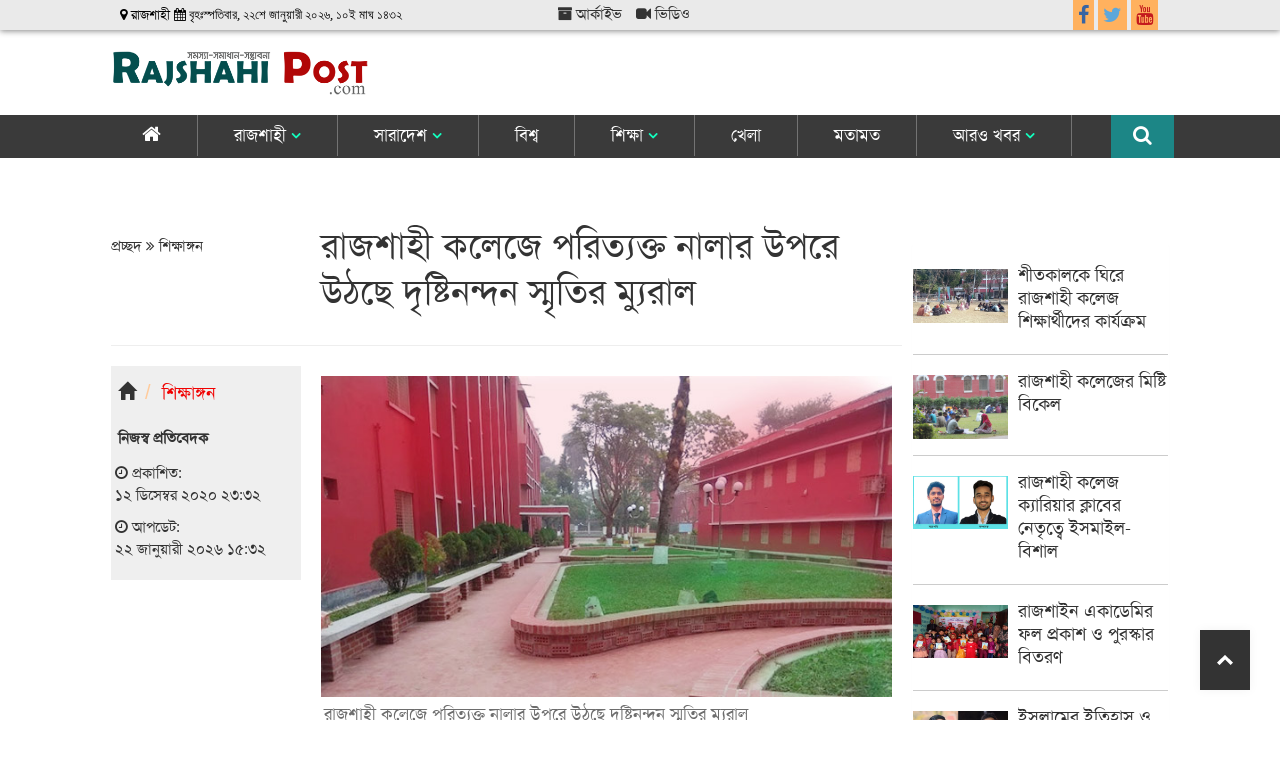

--- FILE ---
content_type: text/html; charset=UTF-8
request_url: https://rajshahipost.com/campus/article/8839/%E0%A6%B0%E0%A6%BE%E0%A6%9C%E0%A6%B6%E0%A6%BE%E0%A6%B9%E0%A7%80-%E0%A6%95%E0%A6%B2%E0%A7%87%E0%A6%9C%E0%A7%87-%E0%A6%AA%E0%A6%B0%E0%A6%BF%E0%A6%A4%E0%A7%8D%E0%A6%AF%E0%A6%95%E0%A7%8D%E0%A6%A4-%E0%A6%A8%E0%A6%BE%E0%A6%B2%E0%A6%BE%E0%A6%B0-%E0%A6%89%E0%A6%AA%E0%A6%B0%E0%A7%87-%E0%A6%89%E0%A6%A0%E0%A6%9B%E0%A7%87-%E0%A6%A6%E0%A7%83%E0%A6%B7%E0%A7%8D%E0%A6%9F%E0%A6%BF%E0%A6%A8%E0%A6%A8%E0%A7%8D%E0%A6%A6%E0%A6%A8-%E0%A6%B8%E0%A7%8D%E0%A6%AE%E0%A7%83%E0%A6%A4%E0%A6%BF%E0%A6%B0-%E0%A6%AE%E0%A7%8D%E0%A6%AF%E0%A7%81%E0%A6%B0%E0%A6%BE%E0%A6%B2
body_size: 15591
content:
<!doctype html>
<!--[if lt IE 7]>
<html class="no-js lt-ie9 lt-ie8 lt-ie7" lang=""> <![endif]-->
<!--[if IE 7]>
<html class="no-js lt-ie9 lt-ie8" lang=""> <![endif]-->
<!--[if IE 8]>
<html class="no-js lt-ie9" lang=""> <![endif]-->
<!--[if gt IE 8]><!-->
<html class="no-js" lang="">
<!--<![endif]-->

<head>
    <script type='text/javascript' src='//platform-api.sharethis.com/js/sharethis.js#property=5d4594e33387b20012d76510&product=inline-share-buttons' async='async'></script>
    <meta charset="utf-8">
    <meta http-equiv="X-UA-Compatible" content="IE=edge,chrome=1">
    <title>রাজশাহী কলেজে পরিত্যক্ত নালার উপরে উঠছে দৃষ্টিনন্দন স্মৃতির ম্যুরাল | শিক্ষাঙ্গন | Rajshahii Post | রাজশাহী পোস্ট | North Bengal Best News Portal</title>
            <meta name="keywords" content="রাজশাহী কলেজ, রিত্যক্ত নালা, দৃষ্টিনন্দন, স্মৃতির ম্যুরাল">
    <meta name="description" content="দৃষ্টিনন্দন লাল দালানে ঘেরা দেশসেরা রাজশাহী কলেজ ক্যাম্পাস। এখানে কালের সাক্ষী হয়ে দাঁড়িয়ে আছে প্রতিটি ভবন। পরিপাটি এ ক্যাম্পাসে &lsquo;পরিত্যক্ত&rsquo; অবস্থায় ছিল কেবল কলা ভবনের পশ্চিমাংশ। সাড়ে চার থেকে পাঁচ বিঘা এলাকায় কখনও শিক্ষার্থী">
    <meta name="robots" content="ALL"/>
    <meta name="robots" content="index, follow"/>
    <meta name="googlebot" content="index, follow"/>
    
    <meta property="og:title" content="রাজশাহী কলেজে পরিত্যক্ত নালার উপরে উঠছে দৃষ্টিনন্দন স্মৃতির ম্যুরাল">
    <meta property="og:url" content="https://rajshahipost.com/campus/article/8839/%E0%A6%B0%E0%A6%BE%E0%A6%9C%E0%A6%B6%E0%A6%BE%E0%A6%B9%E0%A7%80-%E0%A6%95%E0%A6%B2%E0%A7%87%E0%A6%9C%E0%A7%87-%E0%A6%AA%E0%A6%B0%E0%A6%BF%E0%A6%A4%E0%A7%8D%E0%A6%AF%E0%A6%95%E0%A7%8D%E0%A6%A4-%E0%A6%A8%E0%A6%BE%E0%A6%B2%E0%A6%BE%E0%A6%B0-%E0%A6%89%E0%A6%AA%E0%A6%B0%E0%A7%87-%E0%A6%89%E0%A6%A0%E0%A6%9B%E0%A7%87-%E0%A6%A6%E0%A7%83%E0%A6%B7%E0%A7%8D%E0%A6%9F%E0%A6%BF%E0%A6%A8%E0%A6%A8%E0%A7%8D%E0%A6%A6%E0%A6%A8-%E0%A6%B8%E0%A7%8D%E0%A6%AE%E0%A7%83%E0%A6%A4%E0%A6%BF%E0%A6%B0-%E0%A6%AE%E0%A7%8D%E0%A6%AF%E0%A7%81%E0%A6%B0%E0%A6%BE%E0%A6%B2" />
    <meta property="og:type" content="website">
    
    <meta property="og:image" content="https://rajshahipost.com/uploads/shares/Untitled-1-2020-12-12-17-32-35.jpg">
    <meta property="og:image:alt" content="রাজশাহী কলেজে পরিত্যক্ত নালার উপরে উঠছে দৃষ্টিনন্দন স্মৃতির ম্যুরাল">
    <meta property="og:image:type" content="image/jpeg"/>
    <meta property="og:image:width" content="640"/>
    <meta property="og:image:height" content="360"/>
    
    <!--<meta property="fb:app_id" content="159375041474876" />-->
    <meta property="fb:pages" content="100551954632025"/>
    
    <link rel="canonical" href="https://rajshahipost.com/campus/article/8839/%E0%A6%B0%E0%A6%BE%E0%A6%9C%E0%A6%B6%E0%A6%BE%E0%A6%B9%E0%A7%80-%E0%A6%95%E0%A6%B2%E0%A7%87%E0%A6%9C%E0%A7%87-%E0%A6%AA%E0%A6%B0%E0%A6%BF%E0%A6%A4%E0%A7%8D%E0%A6%AF%E0%A6%95%E0%A7%8D%E0%A6%A4-%E0%A6%A8%E0%A6%BE%E0%A6%B2%E0%A6%BE%E0%A6%B0-%E0%A6%89%E0%A6%AA%E0%A6%B0%E0%A7%87-%E0%A6%89%E0%A6%A0%E0%A6%9B%E0%A7%87-%E0%A6%A6%E0%A7%83%E0%A6%B7%E0%A7%8D%E0%A6%9F%E0%A6%BF%E0%A6%A8%E0%A6%A8%E0%A7%8D%E0%A6%A6%E0%A6%A8-%E0%A6%B8%E0%A7%8D%E0%A6%AE%E0%A7%83%E0%A6%A4%E0%A6%BF%E0%A6%B0-%E0%A6%AE%E0%A7%8D%E0%A6%AF%E0%A7%81%E0%A6%B0%E0%A6%BE%E0%A6%B2">
    <link rel="amphtml" href="https://rajshahipost.com/campus/article/8839/%E0%A6%B0%E0%A6%BE%E0%A6%9C%E0%A6%B6%E0%A6%BE%E0%A6%B9%E0%A7%80-%E0%A6%95%E0%A6%B2%E0%A7%87%E0%A6%9C%E0%A7%87-%E0%A6%AA%E0%A6%B0%E0%A6%BF%E0%A6%A4%E0%A7%8D%E0%A6%AF%E0%A6%95%E0%A7%8D%E0%A6%A4-%E0%A6%A8%E0%A6%BE%E0%A6%B2%E0%A6%BE%E0%A6%B0-%E0%A6%89%E0%A6%AA%E0%A6%B0%E0%A7%87-%E0%A6%89%E0%A6%A0%E0%A6%9B%E0%A7%87-%E0%A6%A6%E0%A7%83%E0%A6%B7%E0%A7%8D%E0%A6%9F%E0%A6%BF%E0%A6%A8%E0%A6%A8%E0%A7%8D%E0%A6%A6%E0%A6%A8-%E0%A6%B8%E0%A7%8D%E0%A6%AE%E0%A7%83%E0%A6%A4%E0%A6%BF%E0%A6%B0-%E0%A6%AE%E0%A7%8D%E0%A6%AF%E0%A7%81%E0%A6%B0%E0%A6%BE%E0%A6%B2">

    <meta name="viewport" content="width=device-width, initial-scale=1">
    <!--<meta http-equiv="refresh" content="180"> -->
    <link rel="apple-touch-icon" href="/photos/2019-08-02-00-favicon-favicon.png">
    <link rel="shortcut icon" href="/photos/2019-08-02-00-favicon-favicon.png">

    
    <link rel="stylesheet" href="https://maxcdn.bootstrapcdn.com/bootstrap/3.3.7/css/bootstrap.min.css" integrity="sha384-BVYiiSIFeK1dGmJRAkycuHAHRg32OmUcww7on3RYdg4Va+PmSTsz/K68vbdEjh4u" crossorigin="anonymous">
    <link rel="stylesheet" href="https://rajshahipost.com/assets/css/site.css">
    <link rel="stylesheet" href="https://www.w3schools.com/w3css/4/w3.css">
    <link rel="stylesheet" href="https://cdnjs.cloudflare.com/ajax/libs/font-awesome/4.7.0/css/font-awesome.min.css">
    <style>
        .user-info {
            display: inline-flex;
            list-style: none;
            margin: 0;
            padding: 0;
        }
    </style>

<!-- Insert into header-->


<!-- Insert into end -->

    <!-- Global site tag (gtag.js) - Google Analytics -->
    <script async src="https://www.googletagmanager.com/gtag/js?id=UA-153149396-1"></script>
    <script>
        window.dataLayer = window.dataLayer || [];
        function gtag(){dataLayer.push(arguments);}
        gtag('js', new Date());

        gtag('config', 'UA-153149396-1');
    </script>
<!-- Global site tag (gtag.js) - Google Analytics -->

    

</head>
<body>
<!--[if lt IE 8]>
<p class="browserupgrade">You are using an <strong>outdated</strong> browser. Please <a href="http://browsehappy.com/">upgrade
    your browser</a> to improve your experience.</p>
<![endif]-->

<div>

<header>
          <script>
        function myFunction() {
            var x = document.getElementById("myTopnav");
            if (x.className === "topnav") {
                x.className += " responsive";
            } else {
                x.className = "topnav";
            }
        }
    </script>
<style>

.sub-headline h5{
    color: #e20505;
}


.panel-small-block_last_row h5{
    margin-bottom: 20px; height: 50px;
}

.comment p {
    padding: 4px;
    background-image: linear-gradient(to left,#f9f9f9 0,#4267b2,#213e78 100%);
    color: #fff;
}
.comment{
border: 1px solid #ccc;
}
.profile_info {
    padding: 25px 10px 10px;
    width: 100%;
    float: left;
} 

.video-block-hmpage .fa-video-camera{
    font-size: 23px !important;
    z-index: 9999999;
    position: absolute;
    padding: 7px 12px;
    border-radius: 0;
    background: #00000045;
    color: #fff;
}

.video-block-hmpage .fa-video-camera:hover{
    background: #000;
}

.category-bg-2 .category-heading {
    padding: 1px 8px 2px 8px;
    background: #d23333;
}

.video-gallery h4{
    font-size: 15px; padding: 5px 0 5px 5px; color: #fff; background: #58585a; height: 60px; margin-top: 1px;
}


.vdopgsingle .breadcrumb-2 {
    padding: 3px !important;
    width: 100%;
    background-color: #ccc !important;
        padding: 2px 0 4px 4px;
    margin-bottom: 10px;
    list-style: none;
    background-color: #f2dfce;
    border-radius: 0;
    margin-right: 4px;
}

.col_4_left_img_block_circle .media-left img{
    height: 85px;
    border-radius: 50%;
    width: 80%;
}

.col_4_left_img_block_circle .media-block-4 {
       overflow: hidden;
    zoom: 1;
    margin: 0;
    border-bottom: 1px solid #d0d0d0;
    padding-top: 16px;
    border-top: 0;
}


.col_4_left_img_block .media-block-4 {
    overflow: hidden;
    zoom: 1;
    margin: 0 0 7px 0;
    border-bottom: 1px solid #ddd;
    padding-bottom: 10px;
    border-top: 0;
    padding-top: 10px;
}


.col_4_left_img_block_circle .media-left{
    width: 31%;
}

.col_4_left_img_block_circle .list-group{
    margin: 0;
}

.writer-name {
background: #dddddd;
    padding: 3px;
    
    }
    
    
.category-bg-edu .category-heading {
    padding: 1px 8px 2px 8px;
    background: #59a059;
}

.category-bg-edu .category-heading a {
    color: #fff;
}



.special-3 .media-left {
        width: 31%;
}
.special-3 img {
    width: 170px;
    border-top: 1px solid #ff0000;
    margin-top: 3px;
}

.special-3{
    margin: 0;
}

.panel-info {
    border: none;
}

.panel-info>.panel-heading {
    color: #000000;
    background-color: #e6e6e6;
    border-color: #d4d4d4;
    padding: 10px;
}

.panel-info .panel-body {
    padding: 15px 0;
}

.container {
    width: 85%;
    max-width: 1280px;
}

.LatestNewstab .tab-content {
    margin-bottom: 0px;
    overflow-x: hidden;
    background: #fff;
    overflow: scroll;
    height: 275px;
}


.all-btn {
        background: #e0e0e0;
    padding: 3px;
    text-align: center;
}

.nav-tabs.nav-justified {
    width: 100%;
    border-bottom: 0;
    border-top: none;
}

.panel-heading {
    padding: 10px 0;
}

.tablink {
  background-color: #909090;
    color: white;
    float: left;
    outline: none;
    cursor: pointer;
    padding: 10px 16px;
    font-size: 17px;
    width: 12.4%;
    border: none;
    margin-right: 1px;
    margin-bottom: 1px;
}

.tablink:hover {
  background-color: #044e4e;
}

/* Style the tab content (and add height:100% for full page content) */
.tabcontent {
  color: black;
  display: none;
  padding: 57px 10px 10px 10px;
  height: 100%;
  background: #fff;
}


.block-lead {
        background: #f5f5f5;
    padding: 1px 0px 20px 0px;
}

.category_zone .zone__title__text {
    text-align: center;
    margin-bottom: 25px;
    border-radius: 0px;
    position: relative;
    padding: 0 15px;
    font-style: italic;
    color: #000000;
    margin-top: 0px;
}

.panel-small-block_top-right a {
    font-weight: bold;
    border-bottom: 3px double #353535;
    color: #f10000;
    text-transform: uppercase;
    font-size: 24px;
}


.panel-small-block_top-right h6 {
    font-size: 20px;
    line-height: 1;
    padding: 4px 22px 22px 22px;
    border-bottom: 1px solid #808080;
    text-align: center;
    margin-bottom: 27px;
    margin-top: 2px;
    border-radius: 0px;
    position: relative;
    font-style: italic;
    color: #000000;
    text-transform: capitalize;
}

.block_lead_2 {
    padding: 25px 0 5px 0;
    border-top: 3px solid #b10707;
}

.block_3 {
    padding: 20px 0 15px 0;
}


.single-page-block {
    background: #f1f1f1;
    }
    
.caption {
    padding: 0px 0px 0px 7px !important;
    margin-top: 2px;
}


.thumbnail .caption {
    padding: 5px 5px 10px 5px !important;
    color: #333;
    margin: 0;
}

.lead-six-news h5 {
    margin: -4px 5px;
}

.lead-news-cat h5 {
   padding: 2px 8px 1px 5px;
    background: #f3f3f3c7;
    color: #f37200;
    font-size: 14px;
    font-weight: 500;
}

.lead-six-news .lead-news-cat {
    position: absolute;
    height: auto;
    z-index: 1;
    font: 700 11px Independent Sans,sans-serif;
    text-transform: uppercase;
    margin-bottom: 8px;
    color: #fff;
    line-height: normal;
    text-shadow: none;
    display: inline-block;
    top: 9px;
    left: 0;
}


.block_lead_raj_zone {
    padding: 20px 0;
    border-top: 3px solid #6cab60;

}

.category-bg .category-heading {
    padding: 1px 8px 2px 8px;
    border-bottom: none;
    border-top-left-radius: 3px;
    border-top-right-radius: 3px;
    margin-bottom: 6px;
    background: #044E4E;
}

.category-bg .category-heading a{
    color: #fff;
}

.category-bg .category-heading .all-news-text {
    float: right;
    color: #f9ff00;
    font-size: 14px;
    padding-top: 9px;
}

.overlay_section_border_style {
    border-bottom: none;
    margin-bottom: 10px;
}


.full_width_section_inner {
    background: #f3f3f3;
    height: auto;
    margin-bottom: 5px;
    padding: 5px 0 10px 0;
}

.topnav {
    overflow: hidden;
}

    .topnav a {
    float: left;
    display: block;
    color: #fff;
    text-align: center;
    padding: 8px 36px;
    text-decoration: none;
    font-size: 17px;
    border-right: 1px solid #737373;
    }
    
.topnav .fa {
        font-size: 20px;
}


#search .input-group{
    top: 87px;
    position: relative;
    width: 100%;
    float: right;
    margin-right: -6px;
}

#search .form-control {
    display: block;
    height: auto;
    padding: 10px 12px 11px 12px;
    font-size: 17px;
    line-height: 1.42857143;
    color: #484848;
    background-color: #ffffff;
    background-image: none;
    border: 1px solid #adadad;
    border-radius: 4px 0 0 4px;
    box-shadow: none;
    transition: border-color ease-in-out .15s,box-shadow ease-in-out .15s;
}

.topnav .icon {
    display: none;
}

.dropdown {
    float: left;
    overflow: hidden;
}

    .dropdown .dropbtn {
        font-size: 17px;
        border: none;
        outline: none;
        padding: 6px 16px;
        background-color: inherit;
        font-family: inherit;
        margin: 0;
        color: #fff;
    }



.dropdown-content {
    display: none;
    position: fixed;
    background-color: #e2e2e2;
    min-width: 190px;
    box-shadow: 0px 8px 16px 0px rgba(0,0,0,0.2);
    z-index: 99;
    top: 161px;
    border-left: 1px solid #fff;
}

    .dropdown-content:hover{
        display: block;
        position: fixed;
        height: auto;
        z-index: 999;
    }

    .dropdown-content a {
        float: none;
        color: #000;
        padding: 5px 16px;
        text-decoration: none;
        display: block;
        text-align: left;
        border-top: 1px solid #ccc;
    }

.topnav a:hover, .dropdown:hover .dropbtn {
    background-color: #a71111;
    border-radius: 0;
    color: #fff;
    border-left: none;
}

.breadcrumb {
    padding: 3px !important;
    width: 100%;
    background-color: #efefef !important;
}

.single-page {
    padding-top: 20px;
}

.dropdown-content a:hover {
    background-color: #8bad10;
    color: #fff !important;
}

.dropdown:hover .dropdown-content {
    display: block;
}


.mobile-menu {
    float: right;
    display: none;
}

.logo-menubar {
    background: #3a3a3a;
    margin: 10px 0;
}

.date {
    color: #321fa5;
    font-weight: 500;
}

.logo img {
    width: 100% !important;
    margin: 20px 0 10px 0;
}

.content p {
    font-size: 18px;
}

.mbl-footer {
        display: none;
}
  
  .desktop-footer{
        display: block;
    }  
    
@media  screen and (max-width: 600px) {
    .topnav a:not(:first-child), .dropdown .dropbtn {
        display: none;
    }
    
    .desktop-footer{
        display: none;
    }
    
    .topnav a {
        display: none;
        border-bottom: 1px solid #ccc;
        border-right: none;
        text-align: left;
        padding: 8px 4px;
    }
    
    .tabcontent {
    padding: 77px 10px 10px 10px;
    }
    

    .panel-small-block_last_row h5{
    margin-bottom: 20px; height: 30px;
}
    
    .container {
    width: 100%;
    max-width: 1280px;
}

.nav-tabs.nav-justified > .active > a {
        width: 175px;
    float: left;
    margin-left: 0;
    border-radius: 0;
    background: #044e4e;
    color: #fff;
}

.nav-tabs.nav-justified > li > a{
    margin-left: 0;
    width: 175px;
    background: #e2e2e2;
    border-radius: 0;
}


.nav-tabs>li.active>a:hover {
    background-color: #044e4e;
    color: #fff;
}

.nav-tabs.nav-justified {
    display: flex;
}

    .mbl-footer {
        display: block;
    }
    
    .dropdown-content {
    display: none;
    z-index: 99;
    top: 0;
    
}

    .topnav a.icon {
        float: right;
        display: block;
    }
    
    .overlay_block_2 h4{
        font-size: 14px;
        margin-top: 3px;
    }
    
    .search-new {
        display: none;
    }

    .logo img {
            margin-top: 6px;
    }
    .logo {
        width: 50%;
    }

.logo-section{
    position: fixed;
    background: #fff;
    z-index: 999;
    top: 0;
    box-shadow: 0px 0px 5px #9e9e9e;
}
    .mobile-menu {
        
        display: block !important;
        width: 50%;
        position: relative;
        top: 8px;
    }
    
    .mobile-menu .fa-2x {
        float: right;
    }

    .logobar {
        padding: 6px 0 0 0;
        position: relative;
        display: flex;
    }
    
    .tablink {
    padding: 7px 6px;
    font-size: 13px;
    width: 24.4%;
}
}

@media  screen and (max-width: 600px) {
    .topnav.responsive {
        position: relative;
            padding-top: 21px;
    }

        .topnav.responsive .icon {
            position: absolute;
            right: 0;
            top: 0;
        }

        .topnav.responsive a {
            float: none;
            display: block;.to
            text-align: left;
            
        }

        .topnav.responsive .dropdown {
            float: none;
        }

        .topnav.responsive .dropdown-content {
            position: relative;
        }

        .topnav.responsive .dropdown .dropbtn {
            display: block;
            width: 100%;
            text-align: left;
        }
}

.top {
    background: #eaeaea;
    height: 30px;
    padding: 0 10px;
    box-shadow: 0px 1px 6px #868686;
}




.datetime-bar p {
font-size: 13px;
color: #000;
    margin: 5px 0;
}


</style>
        
        
        
        <div class="top">
            <div class="container">
            <div class="row">
               <div class="col-md-5">
            <div class="datetime-bar">    
                <p><i class="fa fa-map-marker"></i>  রাজশাহী   <i class="fa fa-calendar"> বৃহঃস্পতিবার, ২২শে জানুয়ারী ২০২৬, ১০ই মাঘ ১৪৩২ </i></p>

        </div>
        </div>
        <div class="col-md-3 hidden-xs hidden-sm">
            <ul class="list-unstyled list-inline text-left">
                    <li><a href="/all-news" class="icon-header"><i class="fa fa-archive"></i> আর্কাইভ</a></li>
                    <li><a href="/video-gallery" class="icon-header"><i class="fa fa-video-camera" aria-hidden="true"></i> ভিডিও</a></li>

                </ul>
        </div>
        <div class="col-md-2 col-md-offset-2">
            <div class="top-header-right-menu visible-lg visible-md">
               <ul class="nav navbar-nav navbar-right">
                <li><a href="https://www.facebook.com/rajshahipost" target="_blank"><i class="fa fa-facebook" style="color: #3864A3;background-color: transparent;font-size: 20px; margin-right: 0px"></i></a></li>
                <li><a href="https://twitter.com/" target="_blank"><i class="fa fa-twitter" style="color: #5DA7DA;background-color: transparent;font-size: 20px; margin-right: 0px"></i></a></li>
                <li><a href="https://www.youtube.com/" target="_blank"><i class="fa fa-youtube" style="color: #C41A1E;background-color: transparent;font-size: 20px; margin-right: 0px"></i></a></li>
                <!--<li class="eng"><a href="/" target="_blank">English</a></li>-->
               </ul> 
            </div>
        </div>  
            </div>
        </div>
        </div>
        <div class="logo-section">
            <div class="container">
                <div class="row">
                    <div class="col-md-3">
                        <div class="logobar">
                            <div class="logo">
                                <a href="/"><img src="/img/logo-rp.png" alt="" class="img-responsive"></a>
                            </div>
                            <div class="mobile-menu">
                                <a href="javascript:void(0);" class="icon" onclick="myFunction()"><i class="fa fa-bars fa-2x"></i></a>
                            </div>
                        </div>
                    </div>
                    <div class="col-md-9">
                        
                    </div>
                </div>
            </div>
        </div>
        <div class="logo-menubar">
            <div class="container">
                <div class="row">
                    <div class="col-md-12">
                        <div class="row">
                           <div class="main-menu">
                                <div class="topnav" id="myTopnav">
                                            <div class="">
                            <a href="/" >
                                <i class="fa fa-home"></i>
                                
                            </a>
                                                            <div class="dropdown-content">
                                                                    </div>
                                                    </div>
                                            <div class="dropdown">
                            <a href="/topic/arajshahi"  class="dropdown-toggle"
                               data-toggle="dropdown" role="button"
                               aria-haspopup="true" aria-expanded="false" >
                                রাজশাহী
                                <span><i style="color: #13ffbf; font-weight: bold; font-size: 15px;" class="fa fa-angle-down"></i></span>
                            </a>
                                                            <div class="dropdown-content">
                                                                            <a href="https://rajshahipost.com/topic/arajshahi">রাজশাহী</a>
                                                                            <a href="https://rajshahipost.com/topic/bogra">বগুড়া</a>
                                                                            <a href="https://rajshahipost.com/topic/natore">নাটোর</a>
                                                                            <a href="https://rajshahipost.com/topic/chapainowabgonj">চাঁপাইনবাবগঞ্জ</a>
                                                                            <a href="https://rajshahipost.com/topic/pabna">পাবনা</a>
                                                                            <a href="https://rajshahipost.com/topic/sirajgonj">সিরাজগঞ্জ</a>
                                                                            <a href="https://rajshahipost.com/topic/joypurhut">জয়পুরহাট</a>
                                                                            <a href="https://rajshahipost.com/topic/naogaon">নওগাঁ</a>
                                                                    </div>
                                                    </div>
                                            <div class="dropdown">
                            <a href="#"  class="dropdown-toggle"
                               data-toggle="dropdown" role="button"
                               aria-haspopup="true" aria-expanded="false" >
                                সারাদেশ
                                <span><i style="color: #13ffbf; font-weight: bold; font-size: 15px;" class="fa fa-angle-down"></i></span>
                            </a>
                                                            <div class="dropdown-content">
                                                                            <a href="https://rajshahipost.com/topic/national">জাতীয়</a>
                                                                            <a href="https://rajshahipost.com/topic/politics">রাজনীতি</a>
                                                                            <a href="https://rajshahipost.com/topic/economy">অর্থনীতি</a>
                                                                    </div>
                                                    </div>
                                            <div class="">
                            <a href="/topic/international" >
                                বিশ্ব
                                
                            </a>
                                                            <div class="dropdown-content">
                                                                    </div>
                                                    </div>
                                            <div class="dropdown">
                            <a href="/topic/education"  class="dropdown-toggle"
                               data-toggle="dropdown" role="button"
                               aria-haspopup="true" aria-expanded="false" >
                                শিক্ষা
                                <span><i style="color: #13ffbf; font-weight: bold; font-size: 15px;" class="fa fa-angle-down"></i></span>
                            </a>
                                                            <div class="dropdown-content">
                                                                            <a href="https://rajshahipost.com/topic/campus">শিক্ষাঙ্গন</a>
                                                                            <a href="https://rajshahipost.com/topic/edu-tips">শিক্ষা-টিপস</a>
                                                                            <a href="https://rajshahipost.com/topic/scholarship">স্কলারশীপ</a>
                                                                    </div>
                                                    </div>
                                            <div class="">
                            <a href="/topic/sports" >
                                খেলা
                                
                            </a>
                                                            <div class="dropdown-content">
                                                                    </div>
                                                    </div>
                                            <div class="">
                            <a href="/topic/opinion" >
                                মতামত
                                
                            </a>
                                                            <div class="dropdown-content">
                                                                    </div>
                                                    </div>
                                            <div class="dropdown">
                            <a href="#"  class="dropdown-toggle"
                               data-toggle="dropdown" role="button"
                               aria-haspopup="true" aria-expanded="false" >
                                আরও খবর
                                <span><i style="color: #13ffbf; font-weight: bold; font-size: 15px;" class="fa fa-angle-down"></i></span>
                            </a>
                                                            <div class="dropdown-content">
                                                                            <a href="https://rajshahipost.com/topic/post-special">পোস্ট স্পেশাল</a>
                                                                            <a href="https://rajshahipost.com/topic/tech">বিজ্ঞান ও প্রযুক্তি</a>
                                                                            <a href="https://rajshahipost.com/topic/religion">ধর্মকথা</a>
                                                                            <a href="https://rajshahipost.com/topic/health">স্বাস্থ্য</a>
                                                                            <a href="https://rajshahipost.com/topic/entertainment">বিনোদন</a>
                                                                            <a href="https://rajshahipost.com/topic/literature"> সাহিত্য</a>
                                                                            <a href="https://rajshahipost.com/topic/agriculture-food">কৃষি ও খাদ্য</a>
                                                                            <a href="https://rajshahipost.com/topic/life-style">লাইফ স্টাইল</a>
                                                                            <a href="https://rajshahipost.com/video-gallery">ভিডিও পোস্ট</a>
                                                                    </div>
                                                    </div>
                                    <div class="search-new">
                    <a href="#search" style="font-size: 14px; padding: 10px 22px; margin-left: 5px; float: right; border-right: none; background: #1c8686;"><i class="fa fa-search" placeholder="কি খুঁজতে চান?"></i></a>
                </div>
                </div>
            </div>
            </div>
            </div>
            </div>
             <div id="search">
                    <div class="container">
                        <div class="row">
                            <div class="col-md-12">
                                <form action="https://rajshahipost.com/search" class="form-group" role="search" method="get">
                                    <div class="input-group">
                                        <input type="text" class="form-control" name="x" placeholder="কি খুঁজতে চান?">
                                        <span class="input-group-btn">
                                <button class="btn btn-search" type="submit"><span class="glyphicon glyphicon-search"></span></button>
                            </span>
                                        <div class="input-group-btn search-panel">
                                            <button type="button" class="btn btn-close search_close"><i class="fa fa-times" aria-hidden="true"></i></i></button>
                                        </div>
                                    </div>
                                </form>
                            </div>
                        </div>
                    </div>


                </div>
            </div>
        </div>
    </header>

<!-- header-close-->

</div>

<div>
    <div>

        <div class="container-bg">
    <div class="container">
        <div class="single_page">
        <div align="center" class="google-ads-banner"><!-- 970x90 -->
		
        </div>
        <section class="section">

            <div class="row">
                <article class="col-md-9">
                    <div class="row">
                        <div class="col-md-3">
                            <br>
                            <div class="">
                                <ol class="breadcrumb-1 hidden-xs">
                                    <li>প্রচ্ছদ <i class="fa fa-angle-double-right" aria-hidden="true"></i><a
                                                href="https://rajshahipost.com/topic/campus"> শিক্ষাঙ্গন</a></li>
                                </ol>
                            </div>
                        </div>
                        <div class="col-md-9" style="padding: 0px 15px">
                            <div class="sub-headline">
                                <h5></h5>
                            </div>
                            <div class="single-page-headline">
                                <h1>রাজশাহী কলেজে পরিত্যক্ত নালার উপরে উঠছে দৃষ্টিনন্দন স্মৃতির ম্যুরাল</h1>
                            </div>
                        </div>
                    </div>
                    <hr>
                    <div class="row">
                        <div class="col-md-3">
                            <div class="spl">
                                <ol class="breadcrumb">
                                    <li><a href="/"><i class="glyphicon glyphicon-home"></i></a>
                                    </li>
                                    <li><a style="color: #f10000; font-size: 18px;"
                                           href="https://rajshahipost.com/topic/campus">শিক্ষাঙ্গন</a></li>
                                </ol>
                                <ul class="user-info">
                                    <li></li>
                                    <li style="font-size: 15px; padding: 10px 3px;">
                                        <strong>নিজস্ব প্রতিবেদক</strong></li>
                                </ul>
                                <p><small><i class="fa fa-clock-o"></i> প্রকাশিত: <br> ১২ ডিসেম্বর ২০২০ ২৩:৩২</small></p>
                                                                                                    <p><small><i class="fa fa-clock-o"></i> আপডেট:<br> ২২ জানুয়ারী ২০২৬ ১৫:৩২</small></p>
                                                                <script>var pfHeaderImgUrl = 'https://rajshahipost.com/img/logo-rajshahi-post.png';var pfHeaderTagline = '';var pfdisableClickToDel = 1;var pfHideImages = 0;var pfImageDisplayStyle = 'block';var pfDisablePDF = 0;var pfDisableEmail = 0;var pfDisablePrint = 0;var pfCustomCSS = 'https://rajshahipost.com/assets/css/site.css';var pfBtVersion='2';(function(){var js,pf;pf=document.createElement('script');pf.type='text/javascript';pf.src='//cdn.printfriendly.com/printfriendly.js';document.getElementsByTagName('head')[0].appendChild(pf)})();</script><a href="https://www.printfriendly.com" style="color:#6D9F00;text-decoration:none;" class="printfriendly" onclick="window.print();return false;"></a>
                            </div>
                        </div>


                        <div class="col-md-9" style="padding: 0 15px;">
                            <div class="share-btn" style="margin-bottom: 10px;">
                                <div class="sharethis-inline-share-buttons"></div>
                            </div>
                            <div class="content">
                                <img src="https://rajshahipost.com/uploads/shares/Untitled-1-2020-12-12-17-32-35.jpg" class="img-responsive img-thumbnail"
                                     alt="রাজশাহী কলেজে পরিত্যক্ত নালার উপরে উঠছে দৃষ্টিনন্দন স্মৃতির ম্যুরাল">
                                <p style="text-align: justify;">দৃষ্টিনন্দন লাল দালানে ঘেরা দেশসেরা রাজশাহী কলেজ ক্যাম্পাস। এখানে কালের সাক্ষী হয়ে দাঁড়িয়ে আছে প্রতিটি ভবন। পরিপাটি এ ক্যাম্পাসে &lsquo;পরিত্যক্ত&rsquo; অবস্থায় ছিল কেবল কলা ভবনের পশ্চিমাংশ। সাড়ে চার থেকে পাঁচ বিঘা এলাকায় কখনও শিক্ষার্থীদের পদছাপ পড়েনি। পুরো এলাকা জঙ্গলে আচ্ছাদিত। এর মধ্য দিয়ে গেছে একটি বদ্ধ নালা। সেটি গিয়ে মিলেছে প্রধান সড়কে।</p>
<p style="text-align: justify;">এ জায়গাটি আর আগের অবস্থায় থাকছে না। পরিত্যক্ত নালার ওপর নির্মাণ হচ্ছে দৃষ্টিনন্দন ম্যুরাল। যেখানে টেরাকোটায় ফুটিয়ে তোলা হচ্ছে &lsquo;৪৭ এর দেশ ভাগ থেকে শুরু করে &rsquo;৫২&rsquo;র ভাষা আন্দোলন, &rsquo;৬৬&rsquo;র ছয় দফা, &lsquo;৬৯ এর গণআন্দোলন, বঙ্গবন্ধুর ৭ মার্চের ভাষণ, মুজিবনগর সরকারের শপথ, একাত্তরের মহান মুক্তিযুদ্ধ এবং &lsquo;৭৫ এর ট্র্যজেডি।</p>
<p style="text-align: justify;">কলেজ মসজিদের পশ্চিমাংশে গড়ে উঠছে ফুলবাগান। এর উল্টো দিকে কলাভবনের সামনের অংশে গড়ে তোলা হচ্ছে শিক্ষার্থীদের বসার উপযোগী করে।</p>
<p style="text-align: justify;">পরিকল্পনা অনুযায়ী কাজ বাস্তবায়ন হলে পরিত্যক্ত জায়গাটি হবে ক্যাম্পাসের প্রিয় আড্ডাস্থল। কলেজ কর্তৃপক্ষ বলছে, করোনা পরিস্থিতি স্বাভাবিক হলেই খুলবে কলেজ। তখন শিক্ষার্থীরা দেখবে নতুন ক্যাম্পাস। ছোট ছোট প্রকল্প নিয়ে সাজানো হয়েছে পুরো ক্যাম্পাস। শ্রেণিকক্ষ থেকে আঙিনা, বাদ পড়েনি কোনো কিছুই।</p>
<p style="text-align: justify;">শনিবার (১২ ডিসেম্বর) দুপুরে সরেজমিনে গিয়ে ম্যুরাল নির্মাণের স্থানেই দেখা হয় অধ্যক্ষ প্রফেসর মহা. হবিবুর রহমানের সঙ্গে। দাঁড়িয়ে থেকে শ্রমিকদের কাজ তদারকি করছিলেন তিনি।</p>
<p style="text-align: justify;">জানতে চাইলে অধ্যক্ষ হবিবুর রহমান বলেন, &lsquo;কলেজের এ অংশটি দীর্ঘদিন অব্যবহৃত ছিল। কখনও শিক্ষার্থীদের পদছাপ পড়েনি। শিক্ষার্থীদের অবাধ বিচরণের জন্য সেখানে চত্বর নির্মাণ করা হচ্ছে। এখানে ৯ ফুট উচ্চতা এবং ৫০ ফিট প্রস্থের একটি ম্যুরাল করা হচ্ছে। নতুন স্থাপনায় নান্দনিকভাবে সাজানো হলেও সেখানে রাজশাহী কলেজের ঐতিহ্যের ছাপ স্পষ্ট থাকবে।&rsquo;</p>
<p style="text-align: justify;">তিনি আরও বলেন, &lsquo;সিলেবাসের বাইরে শিক্ষার্থীরা এ টেরাকোটায় বাঙালির ইতিহাস-ঐতিহ্য জানতে পারবে। আমরা চাই- শিক্ষার্থীরা মুক্তিযুদ্ধের চেতনায় উজ্জ্বীবিত হয়ে বেড়ে উঠুক।&rsquo;</p>
<p style="text-align: justify;">&nbsp;</p>
<p style="text-align: justify;">আরপি/এমএএইচ</p>
                                <br>
                                
                                                                                                    <div class="tag">
                                        <p>বিষয়:
                                                                                            <a href="https://rajshahipost.com/tag/%E0%A6%B0%E0%A6%BE%E0%A6%9C%E0%A6%B6%E0%A6%BE%E0%A6%B9%E0%A7%80%20%E0%A6%95%E0%A6%B2%E0%A7%87%E0%A6%9C">রাজশাহী কলেজ</a>
                                                                                            <a href="https://rajshahipost.com/tag/%E0%A6%B0%E0%A6%BF%E0%A6%A4%E0%A7%8D%E0%A6%AF%E0%A6%95%E0%A7%8D%E0%A6%A4%20%E0%A6%A8%E0%A6%BE%E0%A6%B2%E0%A6%BE">রিত্যক্ত নালা</a>
                                                                                            <a href="https://rajshahipost.com/tag/%E0%A6%A6%E0%A7%83%E0%A6%B7%E0%A7%8D%E0%A6%9F%E0%A6%BF%E0%A6%A8%E0%A6%A8%E0%A7%8D%E0%A6%A6%E0%A6%A8">দৃষ্টিনন্দন</a>
                                                                                            <a href="https://rajshahipost.com/tag/%E0%A6%B8%E0%A7%8D%E0%A6%AE%E0%A7%83%E0%A6%A4%E0%A6%BF%E0%A6%B0%20%E0%A6%AE%E0%A7%8D%E0%A6%AF%E0%A7%81%E0%A6%B0%E0%A6%BE%E0%A6%B2">স্মৃতির ম্যুরাল</a>
                                                                                    </p>
                                    </div>
                                
                                <hr>
                                <div class="comment">
                                   <p>
									আপনার মূল্যবান মতামত দিন:
                                </p> 
                                <div id="fb-root"></div>
                                <script>(function(d, s, id) {
                                        var js, fjs = d.getElementsByTagName(s)[0];
                                        if (d.getElementById(id)) return;
                                        js = d.createElement(s); js.id = id;
                                        js.src = 'https://connect.facebook.net/en_GB/sdk.js#xfbml=1&version=v3.1&appId=264091757554965&autoLogAppEvents=1';
                                        fjs.parentNode.insertBefore(js, fjs);
                                    }(document, 'script', 'facebook-jssdk'));</script>

                                <div class="fb-comments" data-href="https://rajshahipost.com/campus/article/8839/%E0%A6%B0%E0%A6%BE%E0%A6%9C%E0%A6%B6%E0%A6%BE%E0%A6%B9%E0%A7%80-%E0%A6%95%E0%A6%B2%E0%A7%87%E0%A6%9C%E0%A7%87-%E0%A6%AA%E0%A6%B0%E0%A6%BF%E0%A6%A4%E0%A7%8D%E0%A6%AF%E0%A6%95%E0%A7%8D%E0%A6%A4-%E0%A6%A8%E0%A6%BE%E0%A6%B2%E0%A6%BE%E0%A6%B0-%E0%A6%89%E0%A6%AA%E0%A6%B0%E0%A7%87-%E0%A6%89%E0%A6%A0%E0%A6%9B%E0%A7%87-%E0%A6%A6%E0%A7%83%E0%A6%B7%E0%A7%8D%E0%A6%9F%E0%A6%BF%E0%A6%A8%E0%A6%A8%E0%A7%8D%E0%A6%A6%E0%A6%A8-%E0%A6%B8%E0%A7%8D%E0%A6%AE%E0%A7%83%E0%A6%A4%E0%A6%BF%E0%A6%B0-%E0%A6%AE%E0%A7%8D%E0%A6%AF%E0%A7%81%E0%A6%B0%E0%A6%BE%E0%A6%B2" data-width="550" data-numposts="10"></div>
                                </div>
                            </div>
                        </div>
                    </div>

                </article>
                <aside class="col-md-3">
                    
                    <div class="google-ads-1" align="center"><!-- Square -->
                    
                    
                   <!-- <a href="http://rc.gov.bd/" target="_blank"><img src="https://rajshahipost.com//photos/Rajshahi_college.jpg" /></a>-->
                  </div>
                    
                    <div class="panel">					
                    <div class="mt"></div>
                                                                <div class="media" style="border-bottom: 1px solid #ccc;padding-bottom: 10px; ">
                           <div class="link-hover-homepage">
<a href="https://rajshahipost.com/campus/article/22820/%E0%A6%B6%E0%A7%80%E0%A6%A4%E0%A6%95%E0%A6%BE%E0%A6%B2%E0%A6%95%E0%A7%87-%E0%A6%98%E0%A6%BF%E0%A6%B0%E0%A7%87-%E0%A6%B0%E0%A6%BE%E0%A6%9C%E0%A6%B6%E0%A6%BE%E0%A6%B9%E0%A7%80-%E0%A6%95%E0%A6%B2%E0%A7%87%E0%A6%9C-%E0%A6%B6%E0%A6%BF%E0%A6%95%E0%A7%8D%E0%A6%B7%E0%A6%BE%E0%A6%B0%E0%A7%8D%E0%A6%A5%E0%A7%80%E0%A6%A6%E0%A7%87%E0%A6%B0-%E0%A6%95%E0%A6%BE%E0%A6%B0%E0%A7%8D%E0%A6%AF%E0%A6%95%E0%A7%8D%E0%A6%B0%E0%A6%AE">
<div class="media-left">
<img style="max-width: 95px; margin-top: 5px;" class="media-object" src="https://rajshahipost.com/uploads/shares/a1f6341f-81ed-48cd-ba04-a47d969ebe58-2026-01-13-00-14-09.jpeg" alt="...">
</div>
<div class="media-body">
<h5 class="media-heading">শীতকালকে ঘিরে রাজশাহী কলেজ শিক্ষার্থীদের কার্যক্রম</h5>      
</div>
</a>
</div>

                        </div>
                                            <div class="media" style="border-bottom: 1px solid #ccc;padding-bottom: 10px; ">
                           <div class="link-hover-homepage">
<a href="https://rajshahipost.com/campus/article/22818/%E0%A6%B0%E0%A6%BE%E0%A6%9C%E0%A6%B6%E0%A6%BE%E0%A6%B9%E0%A7%80-%E0%A6%95%E0%A6%B2%E0%A7%87%E0%A6%9C%E0%A7%87%E0%A6%B0-%E0%A6%AE%E0%A6%BF%E0%A6%B7%E0%A7%8D%E0%A6%9F%E0%A6%BF-%E0%A6%AC%E0%A6%BF%E0%A6%95%E0%A7%87%E0%A6%B2">
<div class="media-left">
<img style="max-width: 95px; margin-top: 5px;" class="media-object" src="https://rajshahipost.com/uploads/shares/222dc1ac-cf62-4c89-a0e8-aba7f727bdcc-2026-01-12-23-50-42.jpeg" alt="...">
</div>
<div class="media-body">
<h5 class="media-heading">রাজশাহী কলেজের মিষ্টি বিকেল</h5>      
</div>
</a>
</div>

                        </div>
                                            <div class="media" style="border-bottom: 1px solid #ccc;padding-bottom: 10px; ">
                           <div class="link-hover-homepage">
<a href="https://rajshahipost.com/campus/article/22816/%E0%A6%B0%E0%A6%BE%E0%A6%9C%E0%A6%B6%E0%A6%BE%E0%A6%B9%E0%A7%80-%E0%A6%95%E0%A6%B2%E0%A7%87%E0%A6%9C-%E0%A6%95%E0%A7%8D%E0%A6%AF%E0%A6%BE%E0%A6%B0%E0%A6%BF%E0%A7%9F%E0%A6%BE%E0%A6%B0-%E0%A6%95%E0%A7%8D%E0%A6%B2%E0%A6%BE%E0%A6%AC%E0%A7%87%E0%A6%B0-%E0%A6%A8%E0%A7%87%E0%A6%A4%E0%A7%83%E0%A6%A4%E0%A7%8D%E0%A6%AC%E0%A7%87-%E0%A6%87%E0%A6%B8%E0%A6%AE%E0%A6%BE%E0%A6%87%E0%A6%B2-%E0%A6%AC%E0%A6%BF%E0%A6%B6%E0%A6%BE%E0%A6%B2">
<div class="media-left">
<img style="max-width: 95px; margin-top: 5px;" class="media-object" src="https://rajshahipost.com/uploads/shares/Blue_and_White_Simple_CInematic_YouTube_Thumbnail-2025-12-30-12-37-33.png" alt="...">
</div>
<div class="media-body">
<h5 class="media-heading">রাজশাহী কলেজ ক্যারিয়ার ক্লাবের নেতৃত্বে ইসমাইল- বিশাল</h5>      
</div>
</a>
</div>

                        </div>
                                            <div class="media" style="border-bottom: 1px solid #ccc;padding-bottom: 10px; ">
                           <div class="link-hover-homepage">
<a href="https://rajshahipost.com/campus/article/22815/%E0%A6%B0%E0%A6%BE%E0%A6%9C%E0%A6%B6%E0%A6%BE%E0%A6%87%E0%A6%A8-%E0%A6%8F%E0%A6%95%E0%A6%BE%E0%A6%A1%E0%A7%87%E0%A6%AE%E0%A6%BF%E0%A6%B0-%E0%A6%AB%E0%A6%B2-%E0%A6%AA%E0%A7%8D%E0%A6%B0%E0%A6%95%E0%A6%BE%E0%A6%B6-%E0%A6%93-%E0%A6%AA%E0%A7%81%E0%A6%B0%E0%A6%B8%E0%A7%8D%E0%A6%95%E0%A6%BE%E0%A6%B0-%E0%A6%AC%E0%A6%BF%E0%A6%A4%E0%A6%B0%E0%A6%A3">
<div class="media-left">
<img style="max-width: 95px; margin-top: 5px;" class="media-object" src="https://rajshahipost.com/uploads/shares/পৃকুবৃবহ-2025-12-27-16-39-45.jpeg" alt="...">
</div>
<div class="media-body">
<h5 class="media-heading">রাজশাইন একাডেমির ফল প্রকাশ ও পুরস্কার বিতরণ</h5>      
</div>
</a>
</div>

                        </div>
                                            <div class="media" style="border-bottom: 1px solid #ccc;padding-bottom: 10px; ">
                           <div class="link-hover-homepage">
<a href="https://rajshahipost.com/campus/article/22811/%E0%A6%87%E0%A6%B8%E0%A6%B2%E0%A6%BE%E0%A6%AE%E0%A7%87%E0%A6%B0-%E0%A6%87%E0%A6%A4%E0%A6%BF%E0%A6%B9%E0%A6%BE%E0%A6%B8-%E0%A6%93-%E0%A6%B8%E0%A6%82%E0%A6%B8%E0%A7%8D%E0%A6%95%E0%A7%83%E0%A6%A4%E0%A6%BF-%E0%A6%AC%E0%A6%BF%E0%A6%AD%E0%A6%BE%E0%A6%97%E0%A7%87%E0%A6%B0-%E0%A6%B2%E0%A6%BE%E0%A6%87%E0%A6%9F-%E0%A6%B9%E0%A6%BE%E0%A6%89%E0%A6%9C-%E0%A6%95%E0%A7%8D%E0%A6%B2%E0%A6%BE%E0%A6%AC%E0%A7%87%E0%A6%B0-%E0%A6%A8%E0%A7%87%E0%A6%A4%E0%A7%83%E0%A6%A4%E0%A7%8D%E0%A6%AC-%E0%A6%87%E0%A6%B8%E0%A6%A4%E0%A6%BF%E0%A7%9F%E0%A6%BE%E0%A6%95-%E0%A6%AE%E0%A6%BE%E0%A6%B9%E0%A6%AB%E0%A7%81%E0%A6%9C">
<div class="media-left">
<img style="max-width: 95px; margin-top: 5px;" class="media-object" src="https://rajshahipost.com/uploads/shares/454148418-2025-09-18-00-02-41.jpg" alt="...">
</div>
<div class="media-body">
<h5 class="media-heading">ইসলামের ইতিহাস ও সংস্কৃতি বিভাগের লাইট হাউজ ক্লাবের নেতৃত্ব ইসতিয়াক-মাহফুজ</h5>      
</div>
</a>
</div>

                        </div>
                                        
                </div>
                    <br>

                    <div class="LatestNewstab">
    <ul class="nav nav-tabs nav-justified" role="tablist">
        <li role="presentation" class="active"><a href="#home" aria-controls="home" role="tab"
                                                  data-toggle="tab">সর্বশেষ</a></li>
        <li role="presentation"><a href="#profile" aria-controls="profile" role="tab"
                                   data-toggle="tab">জনপ্রিয়</a></li>
    </ul>               	    <!-- Tab panes -->
    <div class="tab-content">
        <div role="tabpanel" class="tab-pane active" id="home">
                                                    <div class="media" style="margin-top: 0px">                      
                        <div class="media-body">
                            <h5 class="media-heading-latest-news">
                                <a href="https://rajshahipost.com/politics/article/22821/%E0%A6%A8%E0%A6%BE%E0%A6%9F%E0%A7%8B%E0%A6%B0-%E0%A6%9C%E0%A7%87%E0%A6%B2%E0%A6%BE%E0%A6%B0-%E0%A6%AC%E0%A6%BE%E0%A6%82%E0%A6%B2%E0%A6%BE%E0%A6%A6%E0%A7%87%E0%A6%B6-%E0%A6%9C%E0%A6%BE%E0%A6%A4%E0%A7%80%E0%A7%9F%E0%A6%A4%E0%A6%BE%E0%A6%AC%E0%A6%BE%E0%A6%A6%E0%A7%80-%E0%A6%B8%E0%A6%BE%E0%A6%87%E0%A6%AC%E0%A6%BE%E0%A6%B0-%E0%A6%AB%E0%A7%8B%E0%A6%B0%E0%A7%8D%E0%A6%B8-%E0%A6%95%E0%A6%AE%E0%A6%BF%E0%A6%9F%E0%A6%BF%E0%A6%B0-%E0%A6%A8%E0%A7%87%E0%A6%A4%E0%A7%83%E0%A6%A4%E0%A7%8D%E0%A6%AC%E0%A7%87-%E0%A6%B0%E0%A7%81%E0%A6%B9%E0%A7%81%E0%A6%B2-%E0%A6%B8%E0%A7%8C%E0%A6%B0%E0%A6%AD"> <i class="fa fa-angle-right" style="color: #f10000"></i> নাটোর জেলার বাংলাদেশ জাতীয়তাবাদী সাইবার ফোর্স কমিটির নেতৃত্বে রুহুল- সৌরভ</a>
                            </h5>
                        </div>
                    </div>
                                    <div class="media" style="margin-top: 0px">                      
                        <div class="media-body">
                            <h5 class="media-heading-latest-news">
                                <a href="https://rajshahipost.com/campus/article/22820/%E0%A6%B6%E0%A7%80%E0%A6%A4%E0%A6%95%E0%A6%BE%E0%A6%B2%E0%A6%95%E0%A7%87-%E0%A6%98%E0%A6%BF%E0%A6%B0%E0%A7%87-%E0%A6%B0%E0%A6%BE%E0%A6%9C%E0%A6%B6%E0%A6%BE%E0%A6%B9%E0%A7%80-%E0%A6%95%E0%A6%B2%E0%A7%87%E0%A6%9C-%E0%A6%B6%E0%A6%BF%E0%A6%95%E0%A7%8D%E0%A6%B7%E0%A6%BE%E0%A6%B0%E0%A7%8D%E0%A6%A5%E0%A7%80%E0%A6%A6%E0%A7%87%E0%A6%B0-%E0%A6%95%E0%A6%BE%E0%A6%B0%E0%A7%8D%E0%A6%AF%E0%A6%95%E0%A7%8D%E0%A6%B0%E0%A6%AE"> <i class="fa fa-angle-right" style="color: #f10000"></i> শীতকালকে ঘিরে রাজশাহী কলেজ শিক্ষার্থীদের কার্যক্রম</a>
                            </h5>
                        </div>
                    </div>
                                    <div class="media" style="margin-top: 0px">                      
                        <div class="media-body">
                            <h5 class="media-heading-latest-news">
                                <a href="https://rajshahipost.com/politics/article/22819/%E0%A6%B6%E0%A7%80%E0%A6%A4%E0%A6%BE%E0%A6%B0%E0%A7%8D%E0%A6%A4%E0%A6%A6%E0%A7%87%E0%A6%B0-%E0%A6%AE%E0%A6%BE%E0%A6%9D%E0%A7%87-%E0%A6%AE%E0%A6%BE%E0%A6%A8%E0%A6%AC%E0%A6%BF%E0%A6%95%E0%A6%A4%E0%A6%BE%E0%A6%B0-%E0%A6%89%E0%A6%B7%E0%A7%8D%E0%A6%A3%E0%A6%A4%E0%A6%BE-%E0%A6%9B%E0%A6%A1%E0%A6%BC%E0%A6%BE%E0%A6%B2-%E0%A6%AC%E0%A6%BF%E0%A6%8F%E0%A6%A8%E0%A6%AA%E0%A6%BF-%E0%A6%A8%E0%A7%87%E0%A6%A4%E0%A6%BE-%E0%A6%AE%E0%A6%B9%E0%A6%B8%E0%A7%80%E0%A6%A8"> <i class="fa fa-angle-right" style="color: #f10000"></i> শীতার্তদের মাঝে মানবিকতার উষ্ণতা ছড়াল বিএনপি নেতা মহসীন</a>
                            </h5>
                        </div>
                    </div>
                                    <div class="media" style="margin-top: 0px">                      
                        <div class="media-body">
                            <h5 class="media-heading-latest-news">
                                <a href="https://rajshahipost.com/campus/article/22818/%E0%A6%B0%E0%A6%BE%E0%A6%9C%E0%A6%B6%E0%A6%BE%E0%A6%B9%E0%A7%80-%E0%A6%95%E0%A6%B2%E0%A7%87%E0%A6%9C%E0%A7%87%E0%A6%B0-%E0%A6%AE%E0%A6%BF%E0%A6%B7%E0%A7%8D%E0%A6%9F%E0%A6%BF-%E0%A6%AC%E0%A6%BF%E0%A6%95%E0%A7%87%E0%A6%B2"> <i class="fa fa-angle-right" style="color: #f10000"></i> রাজশাহী কলেজের মিষ্টি বিকেল</a>
                            </h5>
                        </div>
                    </div>
                                    <div class="media" style="margin-top: 0px">                      
                        <div class="media-body">
                            <h5 class="media-heading-latest-news">
                                <a href="https://rajshahipost.com/opinion/article/22817/%E0%A6%95%E0%A7%87%E0%A6%AE%E0%A6%A8-%E0%A6%86%E0%A6%9B%E0%A7%87-%E0%A6%86%E0%A6%AE%E0%A6%BE%E0%A6%A6%E0%A7%87%E0%A6%B0-%E0%A6%A6%E0%A7%87%E0%A6%B6%E0%A7%87%E0%A6%B0-%E0%A6%AE%E0%A6%A7%E0%A7%8D%E0%A6%AF%E0%A6%AC%E0%A6%BF%E0%A6%A4%E0%A7%8D%E0%A6%A4%E0%A6%B0%E0%A6%BE"> <i class="fa fa-angle-right" style="color: #f10000"></i> কেমন আছে আমাদের দেশের মধ্যবিত্তরা</a>
                            </h5>
                        </div>
                    </div>
                                    <div class="media" style="margin-top: 0px">                      
                        <div class="media-body">
                            <h5 class="media-heading-latest-news">
                                <a href="https://rajshahipost.com/campus/article/22816/%E0%A6%B0%E0%A6%BE%E0%A6%9C%E0%A6%B6%E0%A6%BE%E0%A6%B9%E0%A7%80-%E0%A6%95%E0%A6%B2%E0%A7%87%E0%A6%9C-%E0%A6%95%E0%A7%8D%E0%A6%AF%E0%A6%BE%E0%A6%B0%E0%A6%BF%E0%A7%9F%E0%A6%BE%E0%A6%B0-%E0%A6%95%E0%A7%8D%E0%A6%B2%E0%A6%BE%E0%A6%AC%E0%A7%87%E0%A6%B0-%E0%A6%A8%E0%A7%87%E0%A6%A4%E0%A7%83%E0%A6%A4%E0%A7%8D%E0%A6%AC%E0%A7%87-%E0%A6%87%E0%A6%B8%E0%A6%AE%E0%A6%BE%E0%A6%87%E0%A6%B2-%E0%A6%AC%E0%A6%BF%E0%A6%B6%E0%A6%BE%E0%A6%B2"> <i class="fa fa-angle-right" style="color: #f10000"></i> রাজশাহী কলেজ ক্যারিয়ার ক্লাবের নেতৃত্বে ইসমাইল- বিশাল</a>
                            </h5>
                        </div>
                    </div>
                                    <div class="media" style="margin-top: 0px">                      
                        <div class="media-body">
                            <h5 class="media-heading-latest-news">
                                <a href="https://rajshahipost.com/campus/article/22815/%E0%A6%B0%E0%A6%BE%E0%A6%9C%E0%A6%B6%E0%A6%BE%E0%A6%87%E0%A6%A8-%E0%A6%8F%E0%A6%95%E0%A6%BE%E0%A6%A1%E0%A7%87%E0%A6%AE%E0%A6%BF%E0%A6%B0-%E0%A6%AB%E0%A6%B2-%E0%A6%AA%E0%A7%8D%E0%A6%B0%E0%A6%95%E0%A6%BE%E0%A6%B6-%E0%A6%93-%E0%A6%AA%E0%A7%81%E0%A6%B0%E0%A6%B8%E0%A7%8D%E0%A6%95%E0%A6%BE%E0%A6%B0-%E0%A6%AC%E0%A6%BF%E0%A6%A4%E0%A6%B0%E0%A6%A3"> <i class="fa fa-angle-right" style="color: #f10000"></i> রাজশাইন একাডেমির ফল প্রকাশ ও পুরস্কার বিতরণ</a>
                            </h5>
                        </div>
                    </div>
                                    <div class="media" style="margin-top: 0px">                      
                        <div class="media-body">
                            <h5 class="media-heading-latest-news">
                                <a href="https://rajshahipost.com/education/article/22814/%E0%A6%B0%E0%A6%BE%E0%A6%9C%E0%A6%B6%E0%A6%BE%E0%A6%B9%E0%A7%80-%E0%A6%95%E0%A6%B2%E0%A7%87%E0%A6%9C%E0%A7%87%E0%A6%B0-%E0%A6%B6%E0%A6%BF%E0%A6%95%E0%A7%8D%E0%A6%B7%E0%A6%BE%E0%A6%B0%E0%A7%8D%E0%A6%A5%E0%A7%80-%E0%A6%B6%E0%A6%BE%E0%A6%96%E0%A6%BE%E0%A6%93%E0%A7%9F%E0%A6%BE%E0%A6%A4-%E0%A6%AA%E0%A7%87%E0%A6%B2%E0%A7%87%E0%A6%A8-%E0%A6%B8%E0%A7%8D%E0%A6%9F%E0%A6%BE%E0%A6%B0-%E0%A6%8F%E0%A6%95%E0%A7%8D%E0%A6%B8%E0%A6%BF%E0%A6%B2%E0%A7%87%E0%A6%A8%E0%A7%8D%E0%A6%B8-%E0%A6%85%E0%A7%8D%E0%A6%AF%E0%A6%BE%E0%A6%93%E0%A7%9F%E0%A6%BE%E0%A6%B0%E0%A7%8D%E0%A6%A1"> <i class="fa fa-angle-right" style="color: #f10000"></i> রাজশাহী কলেজের শিক্ষার্থী শাখাওয়াত পেলেন স্টার এক্সিলেন্স অ্যাওয়ার্ড</a>
                            </h5>
                        </div>
                    </div>
                                    <div class="media" style="margin-top: 0px">                      
                        <div class="media-body">
                            <h5 class="media-heading-latest-news">
                                <a href="https://rajshahipost.com/arajshahi/article/22813/%E0%A6%AC%E0%A6%BF%E0%A6%B6%E0%A7%8D%E0%A6%AC-%E0%A6%A8%E0%A6%A6%E0%A7%80-%E0%A6%AC%E0%A6%BF%E0%A6%AC%E0%A6%B8-%E0%A6%89%E0%A6%AA%E0%A6%B2%E0%A6%95%E0%A7%8D%E0%A6%B7%E0%A7%87-%E0%A6%A8%E0%A6%A6%E0%A7%80-%E0%A6%B8%E0%A7%81%E0%A6%B0%E0%A6%95%E0%A7%8D%E0%A6%B7%E0%A6%BE%E0%A7%9F-%E0%A6%A8%E0%A6%BE%E0%A6%93%E0%A6%AF%E0%A6%BE%E0%A6%A4%E0%A7%8D%E0%A6%B0%E0%A6%BE"> <i class="fa fa-angle-right" style="color: #f10000"></i> বিশ্ব নদী বিবস উপলক্ষে নদী সুরক্ষায় নাওযাত্রা</a>
                            </h5>
                        </div>
                    </div>
                                    <div class="media" style="margin-top: 0px">                      
                        <div class="media-body">
                            <h5 class="media-heading-latest-news">
                                <a href="https://rajshahipost.com/arajshahi/article/22812/%E0%A6%96%E0%A7%87%E0%A6%B2%E0%A6%BE%E0%A6%B0-%E0%A6%AE%E0%A6%BE%E0%A6%A0%E0%A7%87-%E0%A6%AC%E0%A6%BE%E0%A6%A8%E0%A6%BE%E0%A6%A8%E0%A7%8B-%E0%A6%B9%E0%A7%9F%E0%A7%87%E0%A6%9B%E0%A7%87-%E0%A6%97%E0%A6%B0%E0%A7%8D%E0%A6%A4-%E0%A6%9D%E0%A7%81%E0%A6%81%E0%A6%95%E0%A6%BF%E0%A6%A4%E0%A7%87-%E0%A6%86%E0%A6%B7%E0%A6%BE%E0%A7%9C%E0%A6%BF%E0%A7%9F%E0%A6%BE%E0%A6%A6%E0%A6%B9%E0%A6%B0-%E0%A6%A6%E0%A7%81%E0%A6%87-%E0%A6%AC%E0%A6%BF%E0%A6%A6%E0%A7%8D%E0%A6%AF%E0%A6%BE%E0%A6%B2%E0%A7%9F"> <i class="fa fa-angle-right" style="color: #f10000"></i> খেলার মাঠে বানানো হয়েছে গর্ত ঝুঁকিতে আষাড়িয়াদহর দুই বিদ্যালয়</a>
                            </h5>
                        </div>
                    </div>
                                    <div class="media" style="margin-top: 0px">                      
                        <div class="media-body">
                            <h5 class="media-heading-latest-news">
                                <a href="https://rajshahipost.com/campus/article/22811/%E0%A6%87%E0%A6%B8%E0%A6%B2%E0%A6%BE%E0%A6%AE%E0%A7%87%E0%A6%B0-%E0%A6%87%E0%A6%A4%E0%A6%BF%E0%A6%B9%E0%A6%BE%E0%A6%B8-%E0%A6%93-%E0%A6%B8%E0%A6%82%E0%A6%B8%E0%A7%8D%E0%A6%95%E0%A7%83%E0%A6%A4%E0%A6%BF-%E0%A6%AC%E0%A6%BF%E0%A6%AD%E0%A6%BE%E0%A6%97%E0%A7%87%E0%A6%B0-%E0%A6%B2%E0%A6%BE%E0%A6%87%E0%A6%9F-%E0%A6%B9%E0%A6%BE%E0%A6%89%E0%A6%9C-%E0%A6%95%E0%A7%8D%E0%A6%B2%E0%A6%BE%E0%A6%AC%E0%A7%87%E0%A6%B0-%E0%A6%A8%E0%A7%87%E0%A6%A4%E0%A7%83%E0%A6%A4%E0%A7%8D%E0%A6%AC-%E0%A6%87%E0%A6%B8%E0%A6%A4%E0%A6%BF%E0%A7%9F%E0%A6%BE%E0%A6%95-%E0%A6%AE%E0%A6%BE%E0%A6%B9%E0%A6%AB%E0%A7%81%E0%A6%9C"> <i class="fa fa-angle-right" style="color: #f10000"></i> ইসলামের ইতিহাস ও সংস্কৃতি বিভাগের লাইট হাউজ ক্লাবের নেতৃত্ব ইসতিয়াক-মাহফুজ</a>
                            </h5>
                        </div>
                    </div>
                                    <div class="media" style="margin-top: 0px">                      
                        <div class="media-body">
                            <h5 class="media-heading-latest-news">
                                <a href="https://rajshahipost.com/campus/article/22810/%E0%A6%A1%E0%A6%BE%E0%A6%95%E0%A6%B8%E0%A7%81%E0%A6%A4%E0%A7%87-%E0%A6%B6%E0%A6%BF%E0%A6%AC%E0%A6%BF%E0%A6%B0%E0%A7%87%E0%A6%B0-%E0%A6%A8%E0%A6%BF%E0%A6%B0%E0%A6%99%E0%A7%8D%E0%A6%95%E0%A7%81%E0%A6%B6-%E0%A6%9C%E0%A7%9F"> <i class="fa fa-angle-right" style="color: #f10000"></i> ডাকসুতে শিবিরের নিরঙ্কুশ জয়</a>
                            </h5>
                        </div>
                    </div>
                                    <div class="media" style="margin-top: 0px">                      
                        <div class="media-body">
                            <h5 class="media-heading-latest-news">
                                <a href="https://rajshahipost.com/arajshahi/article/22809/%E0%A6%B0%E0%A6%BE%E0%A6%9C%E0%A6%B6%E0%A6%BE%E0%A6%B9%E0%A7%80%E0%A6%A4%E0%A7%87-%E0%A6%9F%E0%A7%8D%E0%A6%B0%E0%A6%BE%E0%A6%95%E0%A6%9A%E0%A6%BE%E0%A6%AA%E0%A6%BE%E0%A7%9F-%E0%A6%AD%E0%A7%8D%E0%A6%AF%E0%A6%BE%E0%A6%A8%E0%A6%9A%E0%A6%BE%E0%A6%B2%E0%A6%95-%E0%A6%A8%E0%A6%BF%E0%A6%B9%E0%A6%A4"> <i class="fa fa-angle-right" style="color: #f10000"></i> রাজশাহীতে ট্রাকচাপায় ভ্যানচালক নিহত</a>
                            </h5>
                        </div>
                    </div>
                                    <div class="media" style="margin-top: 0px">                      
                        <div class="media-body">
                            <h5 class="media-heading-latest-news">
                                <a href="https://rajshahipost.com/campus/article/22808/%E0%A6%B6%E0%A7%87%E0%A6%B7-%E0%A6%B8%E0%A6%AE%E0%A7%9F%E0%A7%87-%E0%A6%AD%E0%A7%8B%E0%A6%9F-%E0%A6%95%E0%A6%BE%E0%A6%B0%E0%A6%9A%E0%A7%81%E0%A6%B0%E0%A6%BF-%E0%A6%85%E0%A6%AD%E0%A6%BF%E0%A6%AF%E0%A7%8B%E0%A6%97-%E0%A6%86%E0%A6%AC%E0%A6%BF%E0%A6%A6%E0%A7%87%E0%A6%B0"> <i class="fa fa-angle-right" style="color: #f10000"></i> শেষ সময়ে ভোট কারচুরি অভিযোগ আবিদের</a>
                            </h5>
                        </div>
                    </div>
                                    <div class="media" style="margin-top: 0px">                      
                        <div class="media-body">
                            <h5 class="media-heading-latest-news">
                                <a href="https://rajshahipost.com/country/article/22807/%E0%A6%9C%E0%A6%BF%E0%A6%A8-%E0%A6%A4%E0%A6%BE%E0%A7%9C%E0%A6%BE%E0%A6%A8%E0%A7%8B%E0%A6%B0-%E0%A6%95%E0%A6%A5%E0%A6%BE-%E0%A6%AC%E0%A6%B2%E0%A7%87-%E0%A6%AE%E0%A6%BE-%E0%A6%AE%E0%A7%87%E0%A7%9F%E0%A7%87%E0%A6%95%E0%A7%87-%E0%A6%B9%E0%A6%A4%E0%A7%8D%E0%A6%AF%E0%A6%BE"> <i class="fa fa-angle-right" style="color: #f10000"></i> জিন তাড়ানোর কথা বলে মা-মেয়েকে হত্যা</a>
                            </h5>
                        </div>
                    </div>
                        </div>
        <div role="tabpanel" class="tab-pane" id="profile">
                                                        <div class="media" style="margin-top: 0px">                            
                            <div class="media-body">
                                <div class="view-count-with-title">
								<h5 class="media-heading-latest-news">
								<a href="https://rajshahipost.com/politics/article/22821/%E0%A6%A8%E0%A6%BE%E0%A6%9F%E0%A7%8B%E0%A6%B0-%E0%A6%9C%E0%A7%87%E0%A6%B2%E0%A6%BE%E0%A6%B0-%E0%A6%AC%E0%A6%BE%E0%A6%82%E0%A6%B2%E0%A6%BE%E0%A6%A6%E0%A7%87%E0%A6%B6-%E0%A6%9C%E0%A6%BE%E0%A6%A4%E0%A7%80%E0%A7%9F%E0%A6%A4%E0%A6%BE%E0%A6%AC%E0%A6%BE%E0%A6%A6%E0%A7%80-%E0%A6%B8%E0%A6%BE%E0%A6%87%E0%A6%AC%E0%A6%BE%E0%A6%B0-%E0%A6%AB%E0%A7%8B%E0%A6%B0%E0%A7%8D%E0%A6%B8-%E0%A6%95%E0%A6%AE%E0%A6%BF%E0%A6%9F%E0%A6%BF%E0%A6%B0-%E0%A6%A8%E0%A7%87%E0%A6%A4%E0%A7%83%E0%A6%A4%E0%A7%8D%E0%A6%AC%E0%A7%87-%E0%A6%B0%E0%A7%81%E0%A6%B9%E0%A7%81%E0%A6%B2-%E0%A6%B8%E0%A7%8C%E0%A6%B0%E0%A6%AD"><i class="fa fa-angle-right" style="color: #f10000"></i> নাটোর জেলার বাংলাদেশ জাতীয়তাবাদী সাইবার ফোর্স কমিটির নেতৃত্বে রুহুল- সৌরভ</a>
								</h5>
								</div>								
                            </div> 
                        </div>							
                			
        </div>
    </div>
</div>

<!-- <span style="font-size: 13px;">(৩৯০)</span> -->


                    <div class="all-btn">
                                    <span style="text-align: center"><a style="color: #f10000;" href="https://rajshahipost.com/all-news">সব খবর</a></span>
                                </div>
                </aside>
            </div>
        </section>
        <!--<div class="section">
            <div class="row">
                <div class="col-md-12">
                    <img src="https://notunshomoy.dataenvelope.com/photos/ads.jpg" class="img-responsive center-align" alt="">
                </div>
            </div>
        </div>-->
        <div class="section">
            <div class="row">
                <div class="col-md-12">
                    <div class="more_news">
					<div class="heading" style="margin: 20px 0;border-bottom: 1px solid #ccc;padding-bottom: 5px;font-size: 28px;">এই বিভাগের সর্বাধিক পঠিত</div>
                                                
                                                    <div class="row">
                                                                    <div class="col-md-3 col-sm-6 col-xs-6">
                                        <div class="single-page-block">
                                            <div class="link-hover-homepage">
                                                <a href="https://rajshahipost.com/campus/article/5077/%E0%A6%95%E0%A6%A5%E0%A6%BE-%E0%A6%89%E0%A6%B2%E0%A7%8D%E0%A6%9F%E0%A6%BE%E0%A6%B2%E0%A7%87%E0%A6%A8-%E0%A6%B0%E0%A6%BE%E0%A6%9C%E0%A6%B6%E0%A6%BE%E0%A6%B9%E0%A7%80%E0%A6%B0-%E0%A6%AE%E0%A7%87%E0%A6%B8-%E0%A6%AE%E0%A6%BE%E0%A6%B2%E0%A6%BF%E0%A6%95%E0%A6%B0%E0%A6%BE">
                                                    <img style="height: 165px; width: 100%"
                                                         src="https://rajshahipost.com/uploads/shares/Rajshahi/mess_notice-2020-06-02-21-56-14.jpg"
                                                         class="img-responsive img-thumbnail"
                                                         alt="">
                                                    <h5 class="caption">কথা উল্টালেন রাজশাহীর মেস মালিকরা</h5>
                                                </a>
                                            <!--<span style="padding-left: 5px; border-left: 3px solid #ff9c7d; color: #8a8a8a; font-size: 14px; position: absolute; top: 286px;">
                                                <a href="https://rajshahipost.com/topic/campus">
                                <h5 class="caption">শিক্ষাঙ্গন</h5> </a> | <i class="fa fa-clock-o"></i> ৩ জুন ২০২০ ০৩:৫৭   </span>-->
                                            </div>
                                        </div>
                                    </div>
                                                                                                        <div class="col-md-3 col-sm-6 col-xs-6">
                                        <div class="single-page-block">
                                            <div class="link-hover-homepage">
                                                <a href="https://rajshahipost.com/campus/article/4192/%E0%A6%B0%E0%A6%BE%E0%A6%9C%E0%A6%B6%E0%A6%BE%E0%A6%B9%E0%A7%80-%E0%A6%95%E0%A6%B2%E0%A7%87%E0%A6%9C-%E0%A6%B9%E0%A7%8B%E0%A6%B8%E0%A7%8D%E0%A6%9F%E0%A7%87%E0%A6%B2-%E0%A6%AD%E0%A6%BE%E0%A7%9C%E0%A6%BE-%E0%A6%AE%E0%A6%93%E0%A6%95%E0%A7%81%E0%A6%AB-%E0%A6%95%E0%A6%B0%E0%A6%B2%E0%A7%87%E0%A6%A8-%E0%A6%85%E0%A6%A7%E0%A7%8D%E0%A6%AF%E0%A6%95%E0%A7%8D%E0%A6%B7">
                                                    <img style="height: 165px; width: 100%"
                                                         src="https://rajshahipost.com/uploads/shares/45214521-2020-05-03-22-12-22.jpg"
                                                         class="img-responsive img-thumbnail"
                                                         alt="">
                                                    <h5 class="caption">রাজশাহী কলেজ হোস্টেল ভাড়া মওকুফ করলেন  অধ্যক্ষ</h5>
                                                </a>
                                            <!--<span style="padding-left: 5px; border-left: 3px solid #ff9c7d; color: #8a8a8a; font-size: 14px; position: absolute; top: 286px;">
                                                <a href="https://rajshahipost.com/topic/campus">
                                <h5 class="caption">শিক্ষাঙ্গন</h5> </a> | <i class="fa fa-clock-o"></i> ৪ মে ২০২০ ০৩:৪৭   </span>-->
                                            </div>
                                        </div>
                                    </div>
                                                                                                        <div class="col-md-3 col-sm-6 col-xs-6">
                                        <div class="single-page-block">
                                            <div class="link-hover-homepage">
                                                <a href="https://rajshahipost.com/campus/article/6975/%E0%A6%AA%E0%A7%9C%E0%A6%BE%E0%A6%B2%E0%A7%87%E0%A6%96%E0%A6%BE%E0%A6%B0-%E0%A6%9A%E0%A6%BE%E0%A6%AA%E0%A7%87-%E0%A6%B0%E0%A6%BE%E0%A6%9C%E0%A6%B6%E0%A6%BE%E0%A6%B9%E0%A7%80-%E0%A6%95%E0%A6%B2%E0%A7%87%E0%A6%9C-%E0%A6%9B%E0%A6%BE%E0%A6%A4%E0%A7%8D%E0%A6%B0%E0%A7%80%E0%A6%B0-%E0%A6%9A%E0%A6%BF%E0%A6%B0%E0%A6%AC%E0%A6%BF%E0%A6%A6%E0%A6%BE%E0%A7%9F">
                                                    <img style="height: 165px; width: 100%"
                                                         src="https://rajshahipost.com/uploads/shares/Rajshahi/01-2020-08-05-19-13-24.jpg"
                                                         class="img-responsive img-thumbnail"
                                                         alt="">
                                                    <h5 class="caption">&lsquo;পড়ালেখার চাপে&rsquo; রাজশাহী কলেজ ছাত্রীর চিরবিদায়</h5>
                                                </a>
                                            <!--<span style="padding-left: 5px; border-left: 3px solid #ff9c7d; color: #8a8a8a; font-size: 14px; position: absolute; top: 286px;">
                                                <a href="https://rajshahipost.com/topic/campus">
                                <h5 class="caption">শিক্ষাঙ্গন</h5> </a> | <i class="fa fa-clock-o"></i> ৬ আগস্ট ২০২০ ০১:১৩   </span>-->
                                            </div>
                                        </div>
                                    </div>
                                                                                                        <div class="col-md-3 col-sm-6 col-xs-6">
                                        <div class="single-page-block">
                                            <div class="link-hover-homepage">
                                                <a href="https://rajshahipost.com/campus/article/5200/%E0%A6%AE%E0%A7%87%E0%A6%B8%E0%A6%AD%E0%A6%BE%E0%A7%9C%E0%A6%BE%E0%A6%B0-%E0%A6%B8%E0%A6%B0%E0%A7%8D%E0%A6%AC%E0%A6%B6%E0%A7%87%E0%A6%B7-%E0%A6%B8%E0%A6%BF%E0%A6%A6%E0%A7%8D%E0%A6%A7%E0%A6%BE%E0%A6%A8%E0%A7%8D%E0%A6%A4%E0%A7%87-%E0%A6%AF%E0%A6%BE-%E0%A6%9C%E0%A6%BE%E0%A6%A8%E0%A6%BE%E0%A6%B2%E0%A7%8B-%E0%A6%AE%E0%A7%87%E0%A6%B8-%E0%A6%AE%E0%A6%BE%E0%A6%B2%E0%A6%BF%E0%A6%95%E0%A6%B0%E0%A6%BE">
                                                    <img style="height: 165px; width: 100%"
                                                         src="https://rajshahipost.com/uploads/shares/Rajshahi/Raj_mes_somoti-2020-06-06-18-45-43.jpg"
                                                         class="img-responsive img-thumbnail"
                                                         alt="">
                                                    <h5 class="caption">মেসভাড়ার সর্বশেষ সিদ্ধান্তে যা জানালো মেস মালিকরা</h5>
                                                </a>
                                            <!--<span style="padding-left: 5px; border-left: 3px solid #ff9c7d; color: #8a8a8a; font-size: 14px; position: absolute; top: 286px;">
                                                <a href="https://rajshahipost.com/topic/campus">
                                <h5 class="caption">শিক্ষাঙ্গন</h5> </a> | <i class="fa fa-clock-o"></i> ৭ জুন ২০২০ ০০:৪৬   </span>-->
                                            </div>
                                        </div>
                                    </div>
                                                                                                </div>


                                                                                <div class="row">
                                                                    <div class="col-md-3 col-sm-6 col-xs-6">
                                        <div class="single-page-block">
                                            <div class="link-hover-homepage">
                                                <a href="https://rajshahipost.com/campus/article/14237/%E0%A6%A6%E0%A7%87%E0%A6%B6-%E0%A6%B8%E0%A7%87%E0%A6%B0%E0%A6%BE-%E0%A6%95%E0%A6%B2%E0%A7%87%E0%A6%9C%E0%A7%87%E0%A6%B0-%E0%A6%B9%E0%A6%BE%E0%A6%B2-%E0%A6%A7%E0%A6%B0%E0%A6%B2%E0%A7%87%E0%A6%A8-%E0%A6%85%E0%A6%A7%E0%A7%8D%E0%A6%AF%E0%A6%BE%E0%A6%AA%E0%A6%95-%E0%A6%86%E0%A6%AC%E0%A7%8D%E0%A6%A6%E0%A7%81%E0%A6%B2-%E0%A6%96%E0%A6%BE%E0%A6%B2%E0%A7%87%E0%A6%95">
                                                    <img style="height: 165px; width: 100%"
                                                         src="https://rajshahipost.com/uploads/shares/243687122_591662165349617_5305627569997939260_n-2021-10-04-16-58-22.jpg"
                                                         class="img-responsive img-thumbnail"
                                                         alt="">
                                                    <h5 class="caption">দেশ সেরা কলেজের হাল ধরলেন অধ্যাপক আব্দুল খালেক</h5>
                                                </a>
                                            <!--<span style="padding-left: 5px; border-left: 3px solid #ff9c7d; color: #8a8a8a; font-size: 14px; position: absolute; top: 286px;">
                                                <a href="https://rajshahipost.com/topic/campus">
                                <h5 class="caption">শিক্ষাঙ্গন</h5> </a> | <i class="fa fa-clock-o"></i> ৪ অক্টোবর ২০২১ ২২:৫৯   </span>-->
                                            </div>
                                        </div>
                                    </div>
                                                                                                        <div class="col-md-3 col-sm-6 col-xs-6">
                                        <div class="single-page-block">
                                            <div class="link-hover-homepage">
                                                <a href="https://rajshahipost.com/campus/article/1930/%E0%A6%B0%E0%A6%BE%E0%A6%9C%E0%A6%B6%E0%A6%BE%E0%A6%B9%E0%A7%80-%E0%A6%95%E0%A6%B2%E0%A7%87%E0%A6%9C%E0%A7%87-%E0%A6%86%E0%A6%B8%E0%A6%9B%E0%A7%87%E0%A6%A8-%E0%A6%B6%E0%A6%BF%E0%A6%95%E0%A7%8D%E0%A6%B7%E0%A6%BE%E0%A6%AE%E0%A6%A8%E0%A7%8D%E0%A6%A4%E0%A7%8D%E0%A6%B0%E0%A7%80">
                                                    <img style="height: 165px; width: 100%"
                                                         src="https://rajshahipost.com/uploads/shares/Rajshahi/dipu_moni-2019-11-29-11-21-56.jpg"
                                                         class="img-responsive img-thumbnail"
                                                         alt="">
                                                    <h5 class="caption">রাজশাহী কলেজে আসছেন শিক্ষামন্ত্রী</h5>
                                                </a>
                                            <!--<span style="padding-left: 5px; border-left: 3px solid #ff9c7d; color: #8a8a8a; font-size: 14px; position: absolute; top: 286px;">
                                                <a href="https://rajshahipost.com/topic/campus">
                                <h5 class="caption">শিক্ষাঙ্গন</h5> </a> | <i class="fa fa-clock-o"></i> ২৯ নভেম্বর ২০১৯ ২২:২৩   </span>-->
                                            </div>
                                        </div>
                                    </div>
                                                                                                        <div class="col-md-3 col-sm-6 col-xs-6">
                                        <div class="single-page-block">
                                            <div class="link-hover-homepage">
                                                <a href="https://rajshahipost.com/campus/article/5018/%E0%A6%AA%E0%A7%8D%E0%A6%B0%E0%A6%B6%E0%A6%BE%E0%A6%B8%E0%A6%A8%E0%A6%BF%E0%A6%95-%E0%A6%95%E0%A6%BE%E0%A6%B0%E0%A7%8D%E0%A6%AF%E0%A6%95%E0%A7%8D%E0%A6%B0%E0%A6%AE-%E0%A6%9A%E0%A6%BE%E0%A6%B2%E0%A6%BE%E0%A6%A4%E0%A7%87-%E0%A6%86%E0%A6%97%E0%A6%BE%E0%A6%AE%E0%A7%80%E0%A6%95%E0%A6%BE%E0%A6%B2-%E0%A6%96%E0%A7%81%E0%A6%B2%E0%A6%9B%E0%A7%87-%E0%A6%B0%E0%A6%BE%E0%A6%9C%E0%A6%B6%E0%A6%BE%E0%A6%B9%E0%A7%80-%E0%A6%95%E0%A6%B2%E0%A7%87%E0%A6%9C">
                                                    <img style="height: 165px; width: 100%"
                                                         src="https://rajshahipost.com/uploads/shares/632517-2020-05-31-18-29-56.jpg"
                                                         class="img-responsive img-thumbnail"
                                                         alt="">
                                                    <h5 class="caption">প্রশাসনিক কার্যক্রম চালাতে আগামীকাল খুলছে রাজশাহী কলেজ</h5>
                                                </a>
                                            <!--<span style="padding-left: 5px; border-left: 3px solid #ff9c7d; color: #8a8a8a; font-size: 14px; position: absolute; top: 286px;">
                                                <a href="https://rajshahipost.com/topic/campus">
                                <h5 class="caption">শিক্ষাঙ্গন</h5> </a> | <i class="fa fa-clock-o"></i> ১ জুন ২০২০ ০০:৩১   </span>-->
                                            </div>
                                        </div>
                                    </div>
                                                                                                        <div class="col-md-3 col-sm-6 col-xs-6">
                                        <div class="single-page-block">
                                            <div class="link-hover-homepage">
                                                <a href="https://rajshahipost.com/campus/article/8738/%E0%A6%B0%E0%A6%BE%E0%A6%9C%E0%A6%B6%E0%A6%BE%E0%A6%B9%E0%A7%80-%E0%A6%95%E0%A6%B2%E0%A7%87%E0%A6%9C-%E0%A6%B6%E0%A6%BF%E0%A6%95%E0%A7%8D%E0%A6%B7%E0%A6%BE%E0%A6%B0%E0%A7%8D%E0%A6%A5%E0%A7%80%E0%A6%B0-%E0%A6%9D%E0%A7%81%E0%A6%B2%E0%A6%A8%E0%A7%8D%E0%A6%A4-%E0%A6%AE%E0%A6%B0%E0%A6%A6%E0%A7%87%E0%A6%B9-%E0%A6%89%E0%A6%A6%E0%A7%8D%E0%A6%A7%E0%A6%BE%E0%A6%B0">
                                                    <img style="height: 165px; width: 100%"
                                                         src="https://rajshahipost.com/uploads/shares/RC-2020-12-04-19-07-37.jpg"
                                                         class="img-responsive img-thumbnail"
                                                         alt="">
                                                    <h5 class="caption">রাজশাহী কলেজ শিক্ষার্থীর ঝুলন্ত মরদেহ উদ্ধার</h5>
                                                </a>
                                            <!--<span style="padding-left: 5px; border-left: 3px solid #ff9c7d; color: #8a8a8a; font-size: 14px; position: absolute; top: 286px;">
                                                <a href="https://rajshahipost.com/topic/campus">
                                <h5 class="caption">শিক্ষাঙ্গন</h5> </a> | <i class="fa fa-clock-o"></i> ৫ ডিসেম্বর ২০২০ ০১:০৮   </span>-->
                                            </div>
                                        </div>
                                    </div>
                                                                                                </div>


                                                                        </div>
                </div>
            </div>
        </div>
    </div>
    </div>
    </div>
   


    </div>

</div>

<div>


    <footer class="mbl-footer">
    <div class="container">
        <div class="footer-mbl" align="center" style="margin-bottom: 10px">
		<div class="row">
                <div class="logo">
					<a href="/"><img style="width: 80%; padding: 10px; max-width: 230px ;float: inherit;" src="/img/logo-rp.png" alt=""></a>
				</div>
            </div>
            <div class="social-media" style="border-top: 1px solid #cccc;  border-bottom: 1px solid #ccc;  padding: 10px 0;  margin-top: 10px;">
                <ul class="list-unstyled list-inline">
<li><a href="https://www.facebook.com/rajshahipost" target="_blank"><i class="fa fa-facebook" style="color: #3864A3; background-color: transparent; font-size: 40px !important; margin-right: 10px"></i></a></li>
<li><a href="https://twitter.com/" target="_blank"><i class="fa fa-twitter" style="color: #5DA7DA; background-color: transparent; font-size: 40px !important; margin-right: 10px"></i></a></li>
<li><a href="#" target="_blank"><i class="fa fa-google-plus" style="color: #D04133; background-color: transparent; font-size: 40px !important; margin-right: 10px"></i></a></li>
<li><a href="https://www.youtube.com/" target="_blank"><i class="fa fa-youtube" style="color: #C41A1E; background-color: transparent; font-size: 40px !important; margin-right: 0px"></i></a></li>                                                       
</ul>
            </div>
            
            <div class="editors-line">
             <p style="font-size: 20px; margin: 20px 0;">সম্পাদক:<strong> শামীম কবীর</strong></p>
              <p style="font-size: 18px; margin: 18px 0;">নির্বাহী সম্পাদক:<strong> আসাদুজ্জামান নূর</strong></p>
                
                <!-- <p style="font-size: 15px; margin: 10px 0; border-bottom: 1px solid #ccc; padding-bottom: 5px;" >
                    Address: </p>   -->

				    <p style="font-size: 18px; margin-bottom: 10px; border-bottom: 1px solid #ccc; padding-bottom: 10px;">+৮৮ ০১৩০৯ ৩৬৬৩১০</p>
					<p style="    padding-bottom: 10px;"><a href="/cdn-cgi/l/email-protection" class="__cf_email__" data-cfemail="6416050e170c050c0d140b1710240309050d084a070b09">[email&#160;protected]</a></p>
			    	<p style="    padding-bottom: 10px;"> যোগাযোগের ঠিকানা: দড়িখরবোনা, বোয়ালিয়া, রাজশাহী।</p>
                <span style="background: #000; color: #fff; padding: 5px ">
                    কপিরাইট  © ২০২৬ <a style="color: #00ffff" href="/"> রাজশাহী পোষ্ট</a></span>
            </div>
		</div>
	</div>    
</footer>

<footer class="desktop-footer" style="margin-top: 30px; padding-top: 20px; background: #4e0504;">

	<div class="container">
		<div class="row">
			<div class="col-md-2">
				<div class="logo">
					<a href="/"><img style="width: 100%; padding: 10px;" src="/img/logo-rp.png" alt=""></a>
				</div>
			</div>
			<div class="col-md-10 footer-menu">
				<div class="row">
					<div class="col-md-2 col-sm-6 col-xs-6">
						<ul class="list-inline list-unstyled">
							<li><a href="/topic/rajshahi">আমাদের রাজশাহী</a></li>
						</ul>
						<ul class="list-inline list-unstyled">
							<li><a href="/topic/bogra">বগুড়া</a></li>
						</ul>
						<ul class="list-inline list-unstyled">
							<li><a href="/topic/natore">নাটোর</a></li>
						</ul>
					</div>
					
					<div class="col-md-2 col-sm-6 col-xs-6">
						<ul class="list-inline list-unstyled">
							<li><a href="/topic/national">জাতীয়</a></li>
						</ul>
						<ul class="list-inline list-unstyled">
							<li><a href="/topic/international">বিশ্ব</a></li>
						</ul>
						<ul class="list-inline list-unstyled">
							<li><a href="/topic/politics"> রাজনীতি</a></li>
						</ul>
					</div>
					
					<div class="col-md-2 col-sm-6 col-xs-6">
						<ul class="list-inline list-unstyled">
							<li><a href="/topic/campus">শিক্ষাঙ্গন</a></li>
						</ul>
						<ul class="list-inline list-unstyled">
							<li><a href="/topic/edu-tips">টিপস</a></li>
						</ul>
						<ul class="list-inline list-unstyled">
							<li><a href="/topic/scholarship">স্কলারশীপ</a></li>
						</ul>
					</div>
					
					<div class="col-md-2 col-sm-6 col-xs-6">
						<ul class="list-inline list-unstyled">
							<li><a href="/topic/entertainment">বিনোদন</a></li>
						</ul>
						<ul class="list-inline list-unstyled">
							<li><a href="/topic/sports">খেলা</a></li>
						</ul>
						<ul class="list-inline list-unstyled">
							<li><a href="/topic/health">স্বাস্থ্য</a></li>
						</ul>
					</div>
					<div class="col-md-2 col-sm-6 col-xs-6">
						<ul class="list-inline list-unstyled">
							<li><a href="/topic/tech">বিজ্ঞান ও প্রযুক্তি</a></li>
						</ul>
						<ul class="list-inline list-unstyled">
							<li><a href="/topic/literature">সাহিত্য</a></li>
						</ul>
						<ul class="list-inline list-unstyled">
							<li><a href="/topic/life-style">লাইফ স্টাইল</a></li>
						</ul>
					</div>
					<div class="col-md-2 col-sm-6 col-xs-6">
						<ul class="list-inline list-unstyled">
							<li><a href="/video-gallery">ভিডিও</a></li>
						</ul>
						<ul class="list-inline list-unstyled">
							<li><a href="#">যোগাযোগ</a></li>
						</ul>
						<ul class="list-inline list-unstyled">
							<li><a style="color: #0ff100; font-weight: bold; font-size: 18px;" href="/all-news">আর্কাইভ</a></li>
						</ul>
						<ul class="list-inline list-unstyled">
						
						</ul>
					</div>
				</div>
			</div>
		</div>
	</div>
	<div class="printing-area">
		<div class="container">
			<div class="col-md-12">
				<div class="info" align="center">
		<p style="font-size: 20px; margin: 0;">সম্পাদক :<strong> শামীম কবীর</strong></p>
				 
				 <p style="font-size: 16px; margin: 0;">নির্বাহী সম্পাদক :<strong> আসাদুজ্জামান নূর</strong></p>		 
                <!-- <p style="font-size: 15px; margin: 10px 0; border-bottom: 1px solid #ccc; padding-bottom: 5px;" >
                    Address: </p>   -->
                    
                    <p style="font-size: 18px; margin-top: 10px; padding-bottom: 0px;"> যোগাযোগের ঠিকানা: দড়িখরবোনা, বোয়ালিয়া, রাজশাহী।</p>	 
				    <p style="font-size: 18px; margin-top: 10px; padding-bottom: 0px;"> ফোন: +৮৮ ০১৩০৯ ৩৬৬৩১০; ইমেইল: <a href="/cdn-cgi/l/email-protection" class="__cf_email__" data-cfemail="d4a6b5bea7bcb5bcbda4bba7a094b3b9b5bdb8fab7bbb9">[email&#160;protected]</a></p>	
				   </div>
				<hr>
			    <div class="copyright" align="center" style="margin-bottom: 15px;">
			        <span style="color: #fff;">
                     কপিরাইট  © ২০২৬ <a style="color: #00ffff" href="/"> রাজশাহী পোষ্ট</a></span>
			    </div>
			<div class="footer-menu-c">
				<ul class="list-unstyled">
					<!--<li><a href="https://jhenaidahtimes.com/privacy-policy">Privacy Policy</a></li>
					<li><a href="https://jhenaidahtimes.com/terms-of-use">Terms of Use</a></li>
					<li><a href="https://jhenaidahtimes.com/disclaimer">Disclaimer</a></li>
					<li><a href="https://jhenaidahtimes.com/about-us">About us</a></li>
					<li><a href="https://jhenaidahtimes.com/contact-us">Contact Us</a></li>
                    <li><a href="https://jhenaidahtimes.com/instantarticles.rss">Site Map</a></li>-->
				</ul>
			</div>
			</div>

		</div>
	</div>



</footer>    
    <a href="#0" class="cd-top js-cd-top">Top</a>

</div>

<script data-cfasync="false" src="/cdn-cgi/scripts/5c5dd728/cloudflare-static/email-decode.min.js"></script><script
        src="https://code.jquery.com/jquery-2.2.4.min.js"
        integrity="sha256-BbhdlvQf/xTY9gja0Dq3HiwQF8LaCRTXxZKRutelT44="
        crossorigin="anonymous"></script>
<script src="https://maxcdn.bootstrapcdn.com/bootstrap/3.3.7/js/bootstrap.min.js" integrity="sha384-Tc5IQib027qvyjSMfHjOMaLkfuWVxZxUPnCJA7l2mCWNIpG9mGCD8wGNIcPD7Txa" crossorigin="anonymous"></script>

<script src="https://rajshahipost.com/assets/js/site.js"></script>
    <script>
        $(document).ready(function () {
            $(".content img").each(function() {
                var imageCaption = $(this).attr("alt");
                if (imageCaption != '') {
                    var imgWidth = $(this).width();
                    var imgHeight = $(this).height();
                    var position = $(this).position();
                    var positionTop = (position.top + imgHeight - 26)
                    $("<p class='img-caption'><em>" + imageCaption +
                        "</em></p>").css({
                        "top": positionTop + "px",
                        "left": "0",
                    }).insertAfter(this);
                }
            });
        });

    </script>
<script defer src="https://static.cloudflareinsights.com/beacon.min.js/vcd15cbe7772f49c399c6a5babf22c1241717689176015" integrity="sha512-ZpsOmlRQV6y907TI0dKBHq9Md29nnaEIPlkf84rnaERnq6zvWvPUqr2ft8M1aS28oN72PdrCzSjY4U6VaAw1EQ==" data-cf-beacon='{"version":"2024.11.0","token":"56ce56cbb2914b6e944457cd3fc9d9a2","r":1,"server_timing":{"name":{"cfCacheStatus":true,"cfEdge":true,"cfExtPri":true,"cfL4":true,"cfOrigin":true,"cfSpeedBrain":true},"location_startswith":null}}' crossorigin="anonymous"></script>
</body>
<script type="text/javascript">
   setTimeout(function(){
       location.reload();
   },300000);
</script>
</html>




--- FILE ---
content_type: text/css
request_url: https://rajshahipost.com/assets/css/site.css
body_size: 6154
content:

#pf-src {
    display: none !important;
}

#pf-body #pf-header-img {
    width: 265px !important;
}

#pf-body .spl {
    display: none !important;
}

#pf-body .editor_info {
    font-weight: bold !important;
}

#pf-body #pf-src {
    display: none !important;
}

#copyright {
    margin-bottom: 20px;
    text-align: center;
}

#pf-date {
    margin-top: 0px;
    float: left !important;
}

#pf-body #pf-title {
    font-size: 175%;
    margin: 0 0 7px 0 !important;
    color: #333;
}

#pf-body #pf_author {
    margin: 0 6px 0 0 !important;
}

.pf-12 {
    font-size: 16px !important;
}

#printfriendly .more_news {
    display: none !important;
}

#printfriendly .text-warning {
    display: none !important;
}

#pf-body #pf-src-url {
    display: none !important;
}

#pf-body #pf-title {
    border-bottom: 1px solid #c7c7c7 !important;
}

@media only screen and (max-width: 800px) {
    .block_lead_top .link-hover-homepage h2 {
        font-size: 20px;
    }
}

@media only screen and (max-width: 800px) {
    .special_block_5_right_4 img {
        height: auto !important;
		margin-bottom: 10px;
    }

	.category-special .special-3 h5 {
        font-size: 15px !important;
    }
	.overlay_section_border_style .link-hover-homepage {
	    height: auto !important;
	}
}

.special_block_5_right_4 img {
		height: 346px;
    }

.full_width_section_border_style {

}

/* Custom CSS Start */

.breadcrumb a {
    font-size: 33px;
}

.breadcrumb .fa a {
    font-size: 33px;
}

.single_page .breadcrumb>li+li:before {
    padding: 0 5px;
    color: #ffcb9c;
    content: "/\00a0";
    font-size: 20px;
}

.single_page .breadcrumb a {
    font-size: 18px;
}

.breadcrumb>li+li:before {
    padding: 0 5px;
    color: #ffcb9c;
    content: "/\00a0";
    font-size: 30px;
}


.alert .alert-danger2 {
    background: #f14036;
    color: #000; 
    font-size: 20px;
    padding: 11px;
    z-index: 9;
}



/*================New Menu Style==================*/




/*===========End============*/





.alert-dismissable .close, .alert-dismissible .close {
    position: relative;
top: -18px;
right: -32px;
z-index: 8;
font-size: 30px;
opacity: 1;
}

.alert-danger {
   color: #ffffff; 
    background-color: #da2e2e !important;
    border-color: #de1333;
}


.scroll-news::before {
    content: "সর্বশেষ";
    float: left;
    color: rgb(255, 255, 255);
    font-size: 16px;
    font-weight: normal;
    position: absolute;
    z-index: 1;
    padding: 2px 20px 2px 10px;
    background: rgb(11, 97, 172);
}

.list-inline>li {
    display: inline-block;
    padding-right: 5px;
    padding-left: 5px;
    padding-top: 3px;
}

.scroll-news::after {
    background-image: url("https://dailyarthaneeti.com/photos/img/right-flc-w.png");
}

.big-menu-inner ul li {
    list-style: none !important;
        margin-top: 5px;
}


.big-menu-inner li:before {
    content: "\f24d";
    font-family: FontAwesome;
    display: inline-block;
    margin-left: -1.3em;
    width: 1.3em;
    color: #f55100;
    font-size: 11px;
}


.big-menu-inner li a{
    font-size: 18px;
    padding-left: 6px;
}

.scroll-news {
    box-shadow: 0px 0px 5px #c77a43;
    padding: 3px 3px;
    height: 34px;
}

.scroll-news ol, ul {
    margin-top: 0;
    margin-bottom: 0px;
}

.scroll-news ul li a {
    text-decoration: none;
    color: #000;
    font-size: 15px;
    padding-right: 40px;
}
.scroll-news ul li #order-icon {
    width: 10px;
    height: 10px;
    border-radius: 100%;
    background-color: red;
    display: inline-block;
    margin-right: 10px;
}

.top-header .datetime-bar p {
    padding: 8px 0px 0px 0px;
    color: #fff;
}

.top-header {
    background: #232f3e;
    position: relative;
    height: 33px;
    line-height: 1.3;
}
.col-lg-1, .col-lg-10, .col-lg-11, .col-lg-12, .col-lg-2, .col-lg-3, .col-lg-4, .col-lg-5, .col-lg-6, .col-lg-7, .col-lg-8, .col-lg-9, .col-md-1, .col-md-10, .col-md-11, .col-md-12, .col-md-2, .col-md-3, .col-md-4, .col-md-5, .col-md-6, .col-md-7, .col-md-8, .col-md-9, .col-sm-1, .col-sm-10, .col-sm-11, .col-sm-12, .col-sm-2, .col-sm-3, .col-sm-4, .col-sm-5, .col-sm-6, .col-sm-7, .col-sm-8, .col-sm-9, .col-xs-1, .col-xs-10, .col-xs-11, .col-xs-12, .col-xs-2, .col-xs-3, .col-xs-4, .col-xs-5, .col-xs-6, .col-xs-7, .col-xs-8, .col-xs-9 {
    position: relative;
    min-height: 1px;
    padding-right: 5px;
    padding-left: 5px;
}



.section_col_4 .block_lead_white .block_lead .panel-small-block_last_row {
    background: #fff5e8 !important;
}

/*
.container-bg {
    background: #fff5e8 !important;
}*/

.block_lead {
    padding: 20px 0;
    border-top: 1px solid #e8e8e8;
}


.lead-six-news_section_page {
    overflow: hidden;
    background: #fff;
    position: relative;
    margin-bottom: 2px;
    height: 220px;
    padding: 5px;
}

.lead-six-news_section_page_2  {
    overflow: hidden;
    background: #fff;
    position: relative;
    margin-bottom: 2px;
    height: 198px;
    padding: 5px;
}

.section_page mt {
    margin: 40px 0 !important;
}

.section_page h5{
    margin-top: 3px;
}

.block_lead .category-heading {
    display: inline;
    bottom: 14px;
    position: relative;
    border-radius: 0;
    padding: 4px 0 2px 0;
    border-bottom: 3px solid #ffb50d;
}

.panel-small-block {
    margin-bottom: 20px;
    border: 1px solid transparent;
    border-radius: 0px;
    -webkit-box-shadow: 0 1px 1px rgba(0, 0, 0, .05);
    box-shadow: none;
    padding: 23px 0px;
}

.section_col_4 {
    margin-bottom: 20px;
    border: 1px solid transparent;
    border-radius: 0px;
    -webkit-box-shadow: 0 1px 1px rgba(0, 0, 0, .05);
    box-shadow: none;
}

.single_cat_col_4 h4 {
    font-weight: bold;
}

.section_col_4 h3{
    height: 62px;
}

.panel-small-block_last_row {
    margin-bottom: 20px;
    border: 1px solid transparent;
    border-radius: 0px;
    box-shadow: 0px 2px 6px #c1c1c1;
    padding: 4px;
}


.top-header-right-menu .navbar-nav {
       display: block;
    margin-top: -3px;
    margin-right: 0px;
}

.top-header-right-menu .nav.navbar-nav > li > a {
    padding: 8px 5px 3px 5px;
    font-weight: bold;
    margin: 0 2px;
    background: #ffb15e;
}

.top-header-right-menu .eng {
    background: #fff;
    margin: 0 2px;
}

.top-header-right-menu .eng a:hover {
    text-decoration: underline;
}

.top-header-right-menu .nav > li > a {
    padding: 10px 12px;
}

.list-group-item {
    position: relative;
    display: block;
    margin-bottom: -1px;
    background-color: #f3f3f3;
    border: 1px solid #e1e1e1;
}

.list-group-item:first-child {
    border-top-left-radius: 0px;
    border-top-right-radius: 0px;
}

.form-control {
    display: block;
    width: 100%;
    height: 39px;
    padding: 9px 12px;
    font-size: 14px;
    line-height: 1.42857143;
    color: #555;
    background-color: #fff;
    background-image: none;
    border: 1px solid #cacaca;
    border-radius: 4px;
    box-shadow: none;
    transition: border-color ease-in-out .15s,box-shadow ease-in-out .15s;
}

.btn {
    display: inline-block;
    padding: 9px 12px 8px 12px;
    margin-bottom: 0;
    font-size: 14px;
    font-weight: 400;
    line-height: 1.42857143;
    text-align: center;
    white-space: nowrap;
    vertical-align: middle;
    -ms-touch-action: manipulation;
    touch-action: manipulation;
    cursor: pointer;
    -webkit-user-select: none;
    -moz-user-select: none;
    -ms-user-select: none;
    user-select: none;
    background-image: none;
    border: 1px solid #ffcfa4;
    border-radius: 4px;
}

#search .form-control {
    display: block;
    width: 100%;
    height: auto;
    padding: 10px 12px 10px 12px;
    font-size: 18px;
    line-height: 1.42857143;
    color: #484848;
    background-color: #ffedd6;
    background-image: none;
    border: 1px solid #ffc8ae;
    border-radius: 4px 0 0 4px;
    box-shadow: none;
    transition: border-color ease-in-out .15s,box-shadow ease-in-out .15s;
}


.btn-close {
        color: #f00;
    background-color: #fff;
    padding: 5px 17px 4px 17px;
    font-size: 26px;
    height: 47px;
}

.btn-search-mbl {
    color: #252525;
    border: none;
    font-weight: bold;
    margin-top: 4px;
    margin-left: 5px;
    font-size: 22px;
}

.btn-search {
    color: #252525;
    background-color: #fff;
    padding: 8px 13px 0px 14px;
    font-size: 24px;
    height: 47px;
    border-radius: 0px;
    border-left: none;
}

.input-group-lg .form-control {
    height: 46px;
    padding: 10px 16px;
    font-size: 18px;
    line-height: 1.3333333;
    border-radius: 6px;
}


.media-block-3 {
    overflow: hidden;
    zoom: 1;
    margin: 0 0 10px 0;
    border-top: 1px solid #ffd9b8;
    padding-top: 16px;
}

.row {
    margin-right: -5px;
    margin-left: -5px;
}

.tag a {
    font-size: 14px;
    border: 1px solid #ccc;
    border-radius: 3px;
    padding: 4px 8px;
}

.nav>li>a:focus, .nav>li>a:hover {
    text-decoration: none;
    background-color: transparent;
}

.logo-menubar-inner {
padding: 0px 5px 0 5px;
    background-color: #ffffff;  /*#ffffff*/
    position: relative;
    z-index: 9;
    top: 0;
    right: 0;
    left: 0;
    box-shadow: 0 4px 12px #ddd;
    margin-bottom: 5px;
}

.datetime-bar p {
font-size: 13px;
color: #fff;
}

.footer-menu a {
    color: #fff;
    font-size: 16px;
}

.printing-area {
    color: #fff;
    background: #1a1a1a;
    padding-top: 10px;
    border-top: 2px solid #fff700;
}

.special_block_5_right_4 .carousel-caption {
    position: absolute;
    bottom: -10px;
    z-index: 10;
    text-align: center;
    text-shadow: 0 1px 2px rgba(0, 0, 0, .6);
    right: 1% !important;
    left: 1% !important;
    background-image: linear-gradient(transparent,rgba(0,0,0,0.8));
    padding: 45px 37px;
}

.special_block_5_right_4 h2{
    color: #ffbc00;
}

.carousel-caption {
    position: absolute;
    bottom: 8px;
    z-index: 10;
    text-align: center;
    text-shadow: 0 1px 2px rgba(0, 0, 0, .6);
    right: 2% !important;
    left: 2% !important;
    background-image: linear-gradient(transparent,rgba(0,0,0,0.8));
    padding-bottom: 10px;
}

.special-3 h5:hover {
    color: #ffbc00;
}

.special-3 h5 {
    color: #fff;
}

/* Custom CSS End */


.mt2 {
    margin: 40px 0 !important;
}

.carousel-caption h3:hover {
    color: #fff !important;
}

.border_left_block_border_green .category-heading {
    border-left: 5px solid #12a516;
    padding-left: 5px;
    border-bottom: 0;
    display: inline;
    bottom: 9px;
    position: relative;
    border-radius: 0;
    padding-bottom: 0;
}

.border_left_block_border_black .category-heading {
    border-left: 5px solid #000;
    padding-left: 5px;
    border-bottom: 0;
    display: inline;
    bottom: 9px;
    position: relative;
    border-radius: 0;
    padding-bottom: 0;
}

.category-special-border-left .category-heading {
    border-left: 5px solid #911d1f;
    padding-left: 5px;
    border-bottom: 0;
    display: inline;
    bottom: 9px;
    position: relative;
    border-radius: 0;
    padding-bottom: 0;
}

.category-special-border-left .category-heading .all-news-text {
    float: right;
    color: #f1872d;
    font-size: 14px;
    padding-top: 2px;
}

.btn.active, .btn:active {
    background-image: none;
    outline: 0;
    -webkit-box-shadow: none;
    box-shadow: none;
}

.panel-small-block-2 .category-heading {
    border-left: 5px solid #ff8419;
    border-bottom: 0;
    display: inline;
    bottom: 9px;
    position: relative;
    border-radius: 0;
    padding: 6px 0 0 5px;
}

.panel-small-block-3 .category-heading {
    border-left: 5px solid #a551ff;
    border-bottom: 0;
    display: inline;
    bottom: 9px;
    position: relative;
    border-radius: 0;
    padding: 6px 0 0 5px;
}

.panel-small-block-3 h3 {
    margin-bottom: 20px;
    height: 49px;
}

.panel-small-block-3 .media-left {
    padding-top: 5px;
}

.col_4_left_img_block .list-group-item {
    padding: 12px 9px;
}

.col_4_left_img_block .media-left{
    width: 31%;
}

.col_4_left_img_block .media-body{
    width: 69%;
}

.col_4_left_img_block .media-body h4{
    font-size: 18px;
    margin-top: 0;
}

.top_lead_col_block .media-left{
    width: 31%;
}

.top_lead_col_block .media-body{
    width: 69%;
}

.top_lead_col_block .link-hover-homepage {
    padding: 6px 4px 1px 5px;
    width: 100%;
    box-shadow: 0px 1px 1px #d4d4d4;
    background: #fff;
}

.top_lead_col_block .media-body h4{
    font-size: 18px;
    margin-top: 0;
}

.half_full_block .list-group-item:last-child {
    border-bottom: none !important;
}

.half_full_block .list-group-item {
    border-top: 1px solid #ccc;
}

.overlay_block .carousel-caption {
    position: absolute;
    right: 15% !important;
    left: 15% !important;
    top: 131px;
    z-index: 2;
    padding: 10px;
    color: #000;
    text-align: center;
    background: #f0f0ed;
    height: 90px;
    box-shadow: 0px 0px 1px #ccc;
    overflow: hidden;
    text-shadow: none;
}

.overlay_block .carousel-caption h4{
    font-size: 18px;
    font-weight: bold;
}

.overlay_block .carousel-caption h4:hover{
    text-decoration: underline;
}

.overlay_block img {
    margin-bottom: 95px;
    border-top: 1px solid #f10000;
}


.overlay_section_border_style {
    border-bottom: 1px dotted #ffc693;
    margin-bottom: 15px;
}

.panel-small-block_last_row .list-group-item {
    position: relative;
    display: block;
    padding: 0px 2px 9px 2px;
    margin-bottom: 9px;
    background-color: transparent;
    border-bottom: 1px solid #ffd9b8;
    border: none;
}

.panel-small-block_last_row .list-group-item:last-child {
    border-bottom: none !important;
}

.half_full_block .list-group-item {
    position: relative;
    display: block;
    padding: 0px 2px 9px 2px;
    margin-bottom: 9px;
    background-color: transparent;
    border: none;
    border-bottom: 1px solid #f2dfce;
}

.list-group-item:last-child {
    margin-bottom: 0;
    border-bottom-right-radius: 0px;
    border-bottom-left-radius: 0px;
}

.panel-small-block-2 {
    margin-bottom: 20px;
    border: 1px solid transparent;
    border-radius: 0px;
    padding: 20px 2px 7px 2px;
}

.category-special-border-left .category-heading a {

}

.support-btn {
    position: fixed;
    right: 55px;
    bottom: 55px;
}

.section {
    margin: 10px 0 20px 0;
}

.center-align {
    margin: auto;
}



.nav.navbar-nav > li > a {
    font-size: 16px;
}

.google-ads-1 {
    text-align: center;
    width: 100%;
    padding: 15px;
}

.google-ads-top-right {
    text-align: center;
    width: 100%;
    padding: 15px 0;
}

.google-ads-banner {
    text-align: center;
    padding: 15px;
}

.google-ads-banner-2 {
    width: 100%;
    padding: 15px;
}

.category-footer .category-heading {
    padding: 0 0 3px 0;
    border-bottom: 3px double #921a1d;
}

.block_lead_top .link-hover-homepage h2:hover {
    color: #ff9244;
}

.category-footer .category-heading a {
    padding: 8px 12px 6px 3px;
    font-size: 20px;
    color: #000;
}

.category-footer .category-heading .all-news-text {
    float: right;
    color: #538dd6;
    font-size: 14px;
    padding-top: 6px;
}

.content .img-caption {
    font-size: 17px;
    border-bottom: 1px solid #ccc;
    padding: 3px;
    color: #6d6d6d;
}

i, cite, em, var, address, dfn {
    font-style: normal !important;
}

.category-special .category-heading {
    padding: 3px 0 3px 0;
    border-bottom: 3px double #d4a522;
}

.category-special .category-heading a {
    padding: 8px 12px 6px 0px;
    color: #000;
}

.category-special .category-heading .all-news-text {
    float: right;
    color: #1d58a2;
    font-size: 16px;
    padding-top: 4px;
}

.media-special-2 {
    overflow: hidden;
    zoom: 1;
    margin: 0 0 6px 0;
    border-bottom: 1px solid #ccc;
}

.category-special-2 .category-heading {
    padding: 3px 0 3px 0;
    border-bottom: 3px double #4d8fb5;
}

.category-special-2 .category-heading a {
    padding: 8px 12px 6px 3px;
    font-size: 20px;
    color: #000;
}

.category-special-2 .category-heading .all-news-text {
    float: right;
    color: #f1872d;
    font-size: 16px;
    padding-top: 6px;
}

.block_lead_top .link-hover-homepage h2:hover {
    color: #ff9244;
}

.panel-small-block_opinion {
    margin-bottom: 20px;
    background-color: #4e4e4e;
    border: 1px solid transparent;
    border-radius: 4px;
    -webkit-box-shadow: 0 1px 1px rgba(0, 0, 0, .05);
    box-shadow: 0 1px 1px rgba(0, 0, 0, .05);
    padding: 0px !important;
}

.panel-small-block_opinion a {
    color: #fff;
}

.panel-small-block_opinion p {
    color: #efefef;
    font-size: 16px;
    line-height: 1.6;
    border-top: 1px solid #ffff007a;
}

.panel-small-block_opinion a:hover {
    color: #f3f3f3 !important;
}

.panel-small-block_opinion .category-heading {
    padding: 1px 15px 2px 10px;
}

.video-list img {
    width: 100px;
    margin: 5px 0 0 5px;
}

/*@import url(https://fonts.googleapis.com/css?family=Audiowide);*/

@font-face {
    font-family: SolaimanLipi;
    src: url('../vendors/bangla-font/SolaimanLipiNormal.eot');
    src: url('../vendors/bangla-font/SolaimanLipiNormal.woff') format('woff'), url('../vendors/bangla-font/SolaimanLipiNormal.ttf') format('truetype'), url('../vendors/bangla-font/SolaimanLipiNormal.svg') format('svg');
    font-weight: normal;
    font-style: normal;
}

.block_lead_top h4 {
    font-weight: bold;

}

.LatestNewstab .tab-content {
    margin-bottom: 10px;
    overflow-x: hidden;
    background: #fff;
}

.LatestNewstab .tab-content .media {
    padding: 0px 0px 5px 3px;
    border-bottom: 1px dotted #c1c1c1;
    margin-top: 0px;
    margin-bottom: 0px;
}

.media-heading-latest-news {

    margin-bottom: 5px;
    padding-left: 10px;
}



.profile_info {
    padding: 25px 10px 10px;
    width: 100%;
    float: left;
} 

.video-list .list-group .list-group-item {
    border-radius: 0px !important;
    padding: 3px 0 2px 3px;
    background: #656565;
    border: none;
    border-bottom: 1px solid #ccc;
    margin-bottom: 12px;
    padding-bottom: 6px;
}

@media (min-width: 768px) {
    .nav-tabs.nav-justified > li > a {
        color: #fff;
        background: #cc171e;
        border: none;
        font-size: 20px;
        padding: 2px;
        border-radius: 0;
        margin: 0px;
    }
}

.btn-default {
    color: #333;
    background-color: #fff5e8;
}

/*

@media only screen and (min-width: 768px) {
    #search.search_open .form-group {
    min-height: 50px !important;
}


@media only screen and (min-width: 768px) {
    .open-big-menu .big-menu .big-menu-inner {
    margin-top: 0px;
}


*/


single-page-headline
.nav-tabs.nav-justified {
    width: 100%;
    border-bottom: 0;
    border-top: 3px solid #f10000;

}

.nav-tabs.nav-justified {
    width: 100%;
    border-bottom: 0;
    border-top: 3px solid #f10000;
}

@media (min-width: 768px) {
    .nav-tabs.nav-justified > .active > a, .nav-tabs.nav-justified > .active > a:focus, .nav-tabs.nav-justified > .active > a:hover {
        color: #000;
        background: #b0b0b0;
        border: none;
        font-size: 20px;
        padding: 2px;
        border-radius: 0;
        margin: 0px;
    }
}


.photo-content img {
    width: 100%;
}
/*
.block_lead_top {
    background: #efefef;
    padding: 2px 0;
}*/

.block_lead_top {
    background: #f0f0ed;
    padding: 2px 0;
}


.video-block {
    background: #212121;
    padding: 2px 0;
}

.block_lead_white {
    background: #f0f0ed !important;
    padding: 20px 0;
}


.container {
    width: 90%;
    max-width: 1280px;
}

.navbar-default {
    background-color: transparent;
    border-color: transparent;
}

.top-ads img {
    padding: 10px 15px 0px 25px;
    width: 70%;
    margin: 0 80px;
}

.video-list {

}

.fa-calendar {
    font-family: SolaimanLipi;
}

.social-media .fa {
    font-size: 18px !important;
    color: #f10000;
}

.nav > li > a {
    position: relative;
    display: block;
    padding: 10px 8px;
    margin: 0px 4px;
}

.navbar-default .navbar-nav > li > a:focus, .navbar-default .navbar-nav > li > a:hover {
    color: #333;
    background-color: #efefef;
    border-top: 4px solid #f10000;
}

.navbar-default .navbar-nav > li > a {
    color: #000000 !important;
    font-size: 16px;
    border-top: 4px solid #fff;
}

.navbar-nav {
    float: left;
    margin-top: 25px;
}

.navbar-nav.main-menu {
    height: 45px !important;
    overflow: hidden;
}

.LatestNewstab h4 {
    font-weight: 300 !important;
}

.panel-heading {
    padding: 10px 15px;
    border-bottom: 1px solid #ccc;
    border-top-left-radius: 3px;
    border-top-right-radius: 3px;
    margin-bottom: 10px;
}

.h1, .h2, .h3, .h4, .h5, .h6, h1, h2, h3, h4, h5, h6 {
    font-family: Helvetica Neue, Helvetica, Arial, SolaimanLipi, sans-serif, "SolaimanLipiNormal" !important;
    font-weight: 500;
    line-height: 1.3;
    color: inherit;
}

.p {
    font-family: Helvetica Neue, Helvetica, Arial, SolaimanLipi, sans-serif, "SolaimanLipiNormal" !important;
}

.media-default {
    overflow: hidden;
    zoom: 1;
    margin: 0 0 10px 0;
    border-bottom: 1px solid #e8e8e8;
    padding-bottom: 10px;
}

.media-default h6 {
    padding-top: 10px;
}

.special-3 {
    overflow: hidden;
    zoom: 1;
    margin: 0 0 10px 0;
    padding-bottom: 10px;

}

.special-3 h6 {
    margin: 5px 0 12px 0;
}

.media-heading {
    margin-top: 0px;
    margin-bottom: 5px;
}

body {
    font-family: Helvetica Neue, Helvetica, Arial, SolaimanLipi, sans-serif, "SolaimanLipiNormal" !important;
    font-size: 17px;
    line-height: 1.42857143;
    color: #333;
}

header {
    background: #fff;
    padding-bottom: 5px;
}

.category-heading {
    padding: 3px 8px 4px 0px;
    border-bottom: 1px solid #f2dfce;
    border-top-left-radius: 3px;
    border-top-right-radius: 3px;
    margin-bottom: 10px;
}

small {
    font-size: 15px !important;
}

.lead-six-news {
    overflow: hidden;
    position: relative;
    margin-bottom: 20px;
    height: 247px;
    padding: 5px;
    background: #fff;
}

.pull-left-category {
    position: relative;
    bottom: 5px;
}

.pull-left-category li .fa {
    float: right;
    margin-left: 7px;
    padding-right: 5px;
    margin-top: 1px;
    font-size: 16px;
    color: #279ac5;
}
/*
.fa-video-camera {
    font-size: 33px !important;
    z-index: 9999999;
    position: absolute;
    padding: 11px 16px;
    border-radius: 0;
    background: #b71f1f87;
    color: #fff;
}*/

.footer-menu-c li {
    float: left;
    margin: -21px 20px 10px 0;
    line-height: 1.9em;
}



.fa-camera {
    font-size: 31px !important;
    z-index: 9999999;
    position: absolute;
    padding: 7px 16px;
    border-radius: 0;
    background: #00000087;
    color: #fff;
}

.fa-camera:hover {
    background: #000;
}

.fa-youtube-play {
    font-size: 23px !important;
    z-index: 9999999;
    position: absolute;
    padding: 7px 12px;
    border-radius: 0;
    background: #c5242487;
    color: #fff;
}

.fa-youtube-play:hover {
    background: #bf1b1b;
}

.pull-left-category h5 {
    font-size: 14px;
    color: red;
    float: right;
    margin: 0;
}

/*
.navbar-toggle {
   margin-top: 42px;
}
*/
.category-heading a {
    font-size: 24px;
}

.navbar-toggle {
    position: relative;
    float: right;
    padding: 6px 8px;
    margin-top: 8px;
    margin-right: 5px;
    margin-bottom: 8px;
    background-color: transparent;
    background-image: none;
    border: none;
    border-radius: 4px;
}

a {
    color: #000000;
    text-decoration: none;
}

.thumbnail {
    display: block;
    padding: 0px;
    margin-bottom: 20px;
    line-height: 1.42857143;
    background-color: transparent;
    border: none;
    border-radius: 4px;
    -webkit-transition: border .2s ease-in-out;
    -o-transition: border .2s ease-in-out;
    transition: border .2s ease-in-out;
}

.h1, .h2, h1, h2 {
    margin-top: 2px;
    margin-bottom: 10px;
}

.h3, .h4, h3, h4 {
    margin-top: 8px;
    margin-bottom: 10px;
}

a:focus, a:hover {
    color: #ff6409;
    text-decoration: none;
}

.link-hover-homepage img:hover {
    opacity: .9;
}

.caption {
    padding: 0px 0px 0px 7px !important;
}

.navbar {
    position: relative;
    min-height: 50px;
    margin-bottom: 4px;
    border: 1px solid transparent;
}

hr {
    margin-top: 20px;
    margin-bottom: 20px;
    border: 0;
    border-top: 1px solid #c1c1c1;
}

.hlp h3 {
    padding-left: 8px;
}

.mt {
    margin: 20px 0 !important;
}

.carousel-inner > .item > a > img, .carousel-inner > .item > img, .img-responsive, .thumbnail a > img, .thumbnail > img {
    display: block;
    max-width: 100%;
    height: auto;
    width: 100%;
}

.panel-small-block-3 {
    margin-bottom: 20px;
    background-color: #fff;
    border: 1px solid transparent;
    border-radius: 0px;
    -webkit-box-shadow: 0 1px 1px rgba(0, 0, 0, .05);
    box-shadow: none;
    padding: 20px 7px 7px 7px;
}


@media only screen and (max-width: 800px) {
    .container {
        display: block;
        float: none;
        width: 100%;
    }
}

@media only screen and (max-width: 800px) {
    .single-page-headline h1 {
        font-size: 24px;
        font-weight: bold;
        color: #257cd6;
    }
}

@media only screen and (max-width: 800px) {
    .lead-six-news h4 {
        font-size: 17px;
    }
}




@media only screen and (max-width: 800px) {
    .lead-six-news {
        height: 150px;
    }
}

.full_width_section_inner {
    background: #f3f3f3;
    height: 251px;
    margin-bottom: 5px;
	padding-top: 2px;
}

.full_width_section img {
	margin-bottom: 10px;
}


.breadcrumb {
    padding: 2px 0 4px 4px;
    margin-bottom: 10px;
    list-style: none;
    background-color: #f2dfce;
    border-radius: 0;
    margin-right: 4px;
}

.breadcrumb-1 {
    margin-bottom: 10px;
    list-style: none;
    padding-left: 0;
}

.img-thumbnail {
    padding: 0;
    border: none;
    border-radius: 0px;
}

.content p {
    font-size: 20px;
}

.tag p {
    font-size: 16px;
    padding: 4px 8px;
}

.single-page-block {
    padding-bottom: 26px;
    margin-bottom: 12px;
    background: #f2dfce;
    height: 242px;
}

.single_page_top_hit .list-group .list-group-item {
    border: none;
    padding: 0 0 10px 0;
    border-bottom: 1px solid #b1b1b1;
    margin-bottom: 12px;
    border-radius: 0px;
}

.user-info {
    padding: 8px 0 10px 4px;
    margin-bottom: 40px;
    list-style: none;
    line-height: 1.1;
}

.content img {
    margin: 0px 0 2px 0;
    max-width: 100%;
}

.user-info img {
    float: left;
    width: 42px !important;
    border-radius: 50%;
    margin: 0 5px 0px 0;
}

.spl {
    padding: 8px 0 10px 4px;
    background-color: #efefef;
    margin-bottom: 10px;
}

.mega-dropdown {
    position: static !important;
}

.mega-dropdown-menu {
    padding: 20px 0px;
    width: 100%;
    box-shadow: none;
    -webkit-box-shadow: none;
}

.mega-dropdown-menu > li > ul {
    padding: 0;
    margin: 0;
}

.mega-dropdown-menu > li > ul > li {
    list-style: none;
}

.mega-dropdown-menu > li > ul > li > a {
    display: block;
    color: #222;
    padding: 3px 5px;
    font-size: 17px;
}

.archive .panel {
    overflow: scroll;
    height: 300px;
    border-radius: 0px !important;
}

.archive .form-control {
    height: 38px;
    padding: 6px 18px;
    font-size: 18px;
    border-radius: 0px !important;
}

.archive .category-heading {
    background: #f5f5f5;
}

.archive .panel-body {
    padding: 6px;
}

.archive li a {
    font-size: 18px;
}

.archive label {
    display: inline-block;
    max-width: 100%;
    margin-bottom: 5px;
    font-weight: 700;
    font-size: 18px;
}

.all-news-btn {
    position: relative;
}

.big-menu {
    display: none;
}

.open-big-menu .big-menu {
    display: block;
    position: absolute;
    width: 100%;
    left: 0;
    height: 100%;
    z-index: 10;
    top: 115px;
}



/*.open-big-menu .logo-menubar-inner {*/
/*    display: block;*/
/*    position: fixed;*/
/*    width: 100%;*/
/*    z-index: 10;*/
/*    background-color: #fff;*/
/*    !*padding: 0 30px 0 0;*!*/
/*}*/


.open-big-menu .logo-menubar-inner {
    display: block;
    width: 100%;
    z-index: 10;
    background-color: #fff5e8 !important;
    /*padding: 0 30px 0 0;*/
}

img{
    max-width: 100%;
}
.open-big-menu .big-menu:after {
    content: "";
    /*background-color: #000;*/
    opacity: .8;
    width: 100%;
    height: 100%;
    position: fixed;

}
/*
.open-big-menu .big-menu .big-menu-inner {
    background-color: #eee;
    min-height: 200px;
    opacity: 1;
    z-index: 9;
    width: 100%;
    margin-top: -13px;
}

.open-big-menu .big-menu .big-menu-inner {
    background-color: #eee;
    min-height: 200px;
    opacity: 1;
    z-index: 9;
    width: 100%;
    margin-top: 31px;
}
*/



.open-big-menu .big-menu .big-menu-inner {
    background-color: #ffffff;
    min-height: 200px;
    opacity: 1;
    z-index: 9;
    width: 100%;
    border-top: 1px solid #ddd;
    box-shadow: 4px 4px 5px #ccc;
}

#search {
    display: none;
}

#search.search_open {
    display: block;
    position: absolute;
    top: 15px;
    left: 0;
    width: 100%;
}

#search.search_open .form-group {
    min-height: 50px;
    top: 14px;
    position: relative;
}

.cd-top {
    display: inline-block;
    height: 60px !important;
    width: 50px !important;
    position: fixed;
    box-shadow: 0 0 10px rgba(0, 0, 0, 0.05);
    overflow: hidden;
    text-indent: 100%;
    white-space: nowrap;
    background: rgba(0, 0, 0, 0.8) url(../../img/cd-top-arrow.svg) no-repeat center 50%;
    opacity: 1 !important;
}

.cd-top.cd-top--show,
.cd-top.cd-top--fade-out,
.cd-top:hover {
    -webkit-transition: opacity .3s 0s, visibility 0s 0s, background-color .3s 0s;
    transition: opacity .3s 0s, visibility 0s 0s, background-color .3s 0s;
}

.cd-top.cd-top--show {
    /* the button becomes visible */
    visibility: visible;
    opacity: 1;
}

.cd-top.cd-top--fade-out {
    /* if the user keeps scrolling down, the button is out of focus and becomes less visible */
    opacity: .5;
}

.cd-top:hover {
    background-color: #e86256;
    opacity: 1;
}

@media only screen and (min-width: 768px) {
    .cd-top {
        right: 20px;
        bottom: 20px;
    }
}

@media only screen and (min-width: 1024px) {
    .cd-top {
        height: 60px;
        width: 60px;
        right: 30px;
        bottom: 30px;
    }
}
